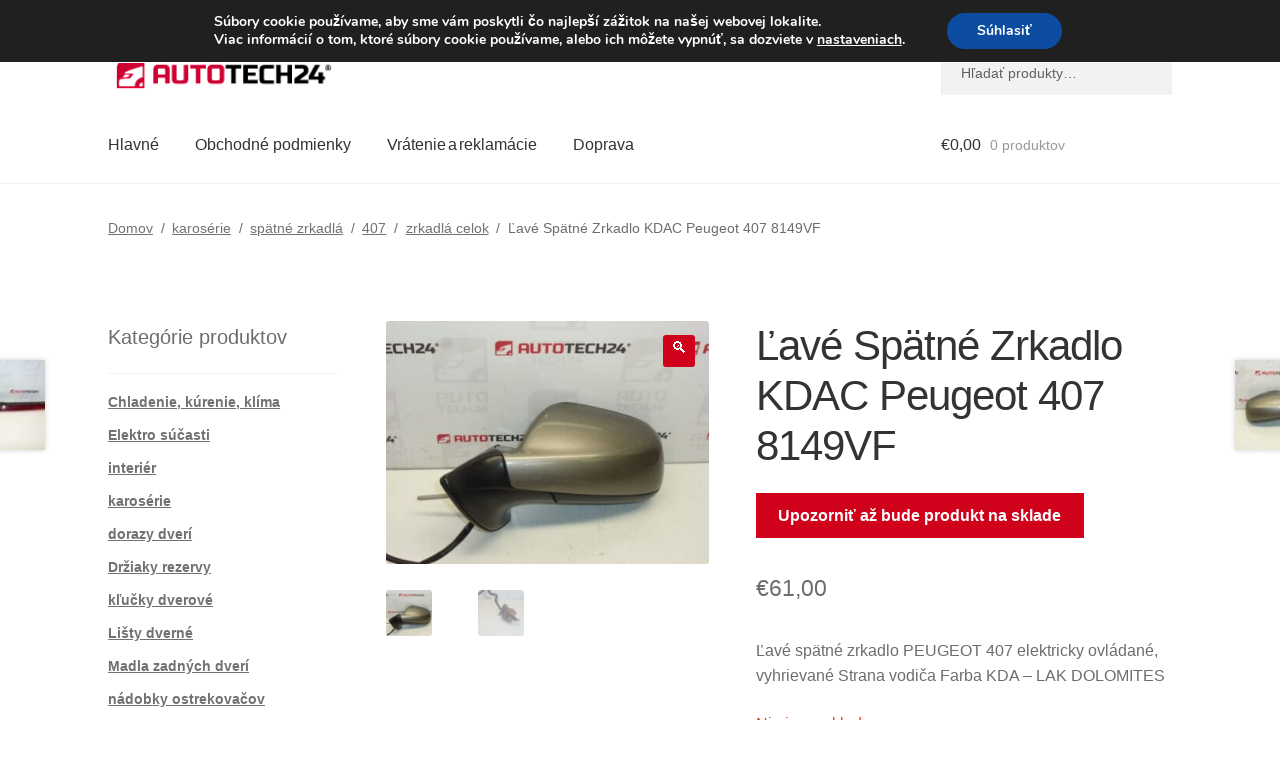

--- FILE ---
content_type: text/html; charset=UTF-8
request_url: https://www.autotech24.sk/lave-spatne-zrkadlo-kdac-peugeot-407-8149vf/
body_size: 31547
content:
<!doctype html>
<html lang="sk-SK">
<head>
    <meta charset="UTF-8">
    <meta name="viewport" content="width=device-width, initial-scale=1">
    <link rel="profile" href="http://gmpg.org/xfn/11">
    <link rel="pingback" href="https://www.autotech24.sk/xmlrpc.php">

    
    <title>Ľavé Spätné Zrkadlo KDAC Peugeot 407 8149VF | A24 Slovensko</title>
<meta name='robots' content='max-image-preview:large' />
<link rel='dns-prefetch' href='//widget.trustpilot.com' />
<link rel='dns-prefetch' href='//client.crisp.chat' />
<link rel='dns-prefetch' href='//www.googletagmanager.com' />
<link rel="alternate" type="application/rss+xml" title="RSS kanál: A24 Slovensko &raquo;" href="https://www.autotech24.sk/feed/" />
<link rel="alternate" title="oEmbed (JSON)" type="application/json+oembed" href="https://www.autotech24.sk/wp-json/oembed/1.0/embed?url=https%3A%2F%2Fwww.autotech24.sk%2Flave-spatne-zrkadlo-kdac-peugeot-407-8149vf%2F" />
<link rel="alternate" title="oEmbed (XML)" type="text/xml+oembed" href="https://www.autotech24.sk/wp-json/oembed/1.0/embed?url=https%3A%2F%2Fwww.autotech24.sk%2Flave-spatne-zrkadlo-kdac-peugeot-407-8149vf%2F&#038;format=xml" />
		<style>
			.lazyload,
			.lazyloading {
				max-width: 100%;
			}
		</style>
		<style id='wp-img-auto-sizes-contain-inline-css'>
img:is([sizes=auto i],[sizes^="auto," i]){contain-intrinsic-size:3000px 1500px}
/*# sourceURL=wp-img-auto-sizes-contain-inline-css */
</style>
<link rel='stylesheet' id='storefront-top-bar-css' href='https://www.autotech24.sk/wp-content/cache/autoptimize/css/autoptimize_single_f6332e206b2857cfb07d9a4d47ea59ca.css?ver=6.9' media='all' />
<link rel='stylesheet' id='storefront-gutenberg-blocks-css' href='https://www.autotech24.sk/wp-content/cache/autoptimize/css/autoptimize_single_8b2637597ab5218d9ac392df2de3b822.css?ver=4.6.2' media='print' onload="this.media='all'" />
<style id='storefront-gutenberg-blocks-inline-css'>

				.wp-block-button__link:not(.has-text-color) {
					color: #ffffff;
				}

				.wp-block-button__link:not(.has-text-color):hover,
				.wp-block-button__link:not(.has-text-color):focus,
				.wp-block-button__link:not(.has-text-color):active {
					color: #ffffff;
				}

				.wp-block-button__link:not(.has-background) {
					background-color: #d0021b;
				}

				.wp-block-button__link:not(.has-background):hover,
				.wp-block-button__link:not(.has-background):focus,
				.wp-block-button__link:not(.has-background):active {
					border-color: #b70002;
					background-color: #b70002;
				}

				.wc-block-grid__products .wc-block-grid__product .wp-block-button__link {
					background-color: #d0021b;
					border-color: #d0021b;
					color: #ffffff;
				}

				.wp-block-quote footer,
				.wp-block-quote cite,
				.wp-block-quote__citation {
					color: #6d6d6d;
				}

				.wp-block-pullquote cite,
				.wp-block-pullquote footer,
				.wp-block-pullquote__citation {
					color: #6d6d6d;
				}

				.wp-block-image figcaption {
					color: #6d6d6d;
				}

				.wp-block-separator.is-style-dots::before {
					color: #333333;
				}

				.wp-block-file a.wp-block-file__button {
					color: #ffffff;
					background-color: #d0021b;
					border-color: #d0021b;
				}

				.wp-block-file a.wp-block-file__button:hover,
				.wp-block-file a.wp-block-file__button:focus,
				.wp-block-file a.wp-block-file__button:active {
					color: #ffffff;
					background-color: #b70002;
				}

				.wp-block-code,
				.wp-block-preformatted pre {
					color: #6d6d6d;
				}

				.wp-block-table:not( .has-background ):not( .is-style-stripes ) tbody tr:nth-child(2n) td {
					background-color: #fdfdfd;
				}

				.wp-block-cover .wp-block-cover__inner-container h1:not(.has-text-color),
				.wp-block-cover .wp-block-cover__inner-container h2:not(.has-text-color),
				.wp-block-cover .wp-block-cover__inner-container h3:not(.has-text-color),
				.wp-block-cover .wp-block-cover__inner-container h4:not(.has-text-color),
				.wp-block-cover .wp-block-cover__inner-container h5:not(.has-text-color),
				.wp-block-cover .wp-block-cover__inner-container h6:not(.has-text-color) {
					color: #000000;
				}

				div.wc-block-components-price-slider__range-input-progress,
				.rtl .wc-block-components-price-slider__range-input-progress {
					--range-color: #7f54b3;
				}

				/* Target only IE11 */
				@media all and (-ms-high-contrast: none), (-ms-high-contrast: active) {
					.wc-block-components-price-slider__range-input-progress {
						background: #7f54b3;
					}
				}

				.wc-block-components-button:not(.is-link) {
					background-color: #d0021b;
					color: #ffffff;
				}

				.wc-block-components-button:not(.is-link):hover,
				.wc-block-components-button:not(.is-link):focus,
				.wc-block-components-button:not(.is-link):active {
					background-color: #b70002;
					color: #ffffff;
				}

				.wc-block-components-button:not(.is-link):disabled {
					background-color: #d0021b;
					color: #ffffff;
				}

				.wc-block-cart__submit-container {
					background-color: #ffffff;
				}

				.wc-block-cart__submit-container::before {
					color: rgba(220,220,220,0.5);
				}

				.wc-block-components-order-summary-item__quantity {
					background-color: #ffffff;
					border-color: #6d6d6d;
					box-shadow: 0 0 0 2px #ffffff;
					color: #6d6d6d;
				}
			
/*# sourceURL=storefront-gutenberg-blocks-inline-css */
</style>
<link rel='stylesheet' id='contact-form-7-css' href='https://www.autotech24.sk/wp-content/cache/autoptimize/css/autoptimize_single_64ac31699f5326cb3c76122498b76f66.css?ver=6.1.4' media='print' onload="this.media='all'" />
<link rel='stylesheet' id='photoswipe-css' href='https://www.autotech24.sk/wp-content/plugins/woocommerce/assets/css/photoswipe/photoswipe.min.css?ver=10.4.3' media='all' />
<link rel='stylesheet' id='photoswipe-default-skin-css' href='https://www.autotech24.sk/wp-content/plugins/woocommerce/assets/css/photoswipe/default-skin/default-skin.min.css?ver=10.4.3' media='all' />
<style id='woocommerce-inline-inline-css'>
.woocommerce form .form-row .required { visibility: visible; }
/*# sourceURL=woocommerce-inline-inline-css */
</style>
<link rel='stylesheet' id='storefront-style-css' href='https://www.autotech24.sk/wp-content/cache/autoptimize/css/autoptimize_single_3f8f1d54858e56889e530ec9c52e919e.css?ver=4.6.2' media='all' />
<style id='storefront-style-inline-css'>

			.main-navigation ul li a,
			.site-title a,
			ul.menu li a,
			.site-branding h1 a,
			button.menu-toggle,
			button.menu-toggle:hover,
			.handheld-navigation .dropdown-toggle {
				color: #333333;
			}

			button.menu-toggle,
			button.menu-toggle:hover {
				border-color: #333333;
			}

			.main-navigation ul li a:hover,
			.main-navigation ul li:hover > a,
			.site-title a:hover,
			.site-header ul.menu li.current-menu-item > a {
				color: #747474;
			}

			table:not( .has-background ) th {
				background-color: #f8f8f8;
			}

			table:not( .has-background ) tbody td {
				background-color: #fdfdfd;
			}

			table:not( .has-background ) tbody tr:nth-child(2n) td,
			fieldset,
			fieldset legend {
				background-color: #fbfbfb;
			}

			.site-header,
			.secondary-navigation ul ul,
			.main-navigation ul.menu > li.menu-item-has-children:after,
			.secondary-navigation ul.menu ul,
			.storefront-handheld-footer-bar,
			.storefront-handheld-footer-bar ul li > a,
			.storefront-handheld-footer-bar ul li.search .site-search,
			button.menu-toggle,
			button.menu-toggle:hover {
				background-color: #ffffff;
			}

			p.site-description,
			.site-header,
			.storefront-handheld-footer-bar {
				color: #404040;
			}

			button.menu-toggle:after,
			button.menu-toggle:before,
			button.menu-toggle span:before {
				background-color: #333333;
			}

			h1, h2, h3, h4, h5, h6, .wc-block-grid__product-title {
				color: #333333;
			}

			.widget h1 {
				border-bottom-color: #333333;
			}

			body,
			.secondary-navigation a {
				color: #6d6d6d;
			}

			.widget-area .widget a,
			.hentry .entry-header .posted-on a,
			.hentry .entry-header .post-author a,
			.hentry .entry-header .post-comments a,
			.hentry .entry-header .byline a {
				color: #727272;
			}

			a {
				color: #7f54b3;
			}

			a:focus,
			button:focus,
			.button.alt:focus,
			input:focus,
			textarea:focus,
			input[type="button"]:focus,
			input[type="reset"]:focus,
			input[type="submit"]:focus,
			input[type="email"]:focus,
			input[type="tel"]:focus,
			input[type="url"]:focus,
			input[type="password"]:focus,
			input[type="search"]:focus {
				outline-color: #7f54b3;
			}

			button, input[type="button"], input[type="reset"], input[type="submit"], .button, .widget a.button {
				background-color: #d0021b;
				border-color: #d0021b;
				color: #ffffff;
			}

			button:hover, input[type="button"]:hover, input[type="reset"]:hover, input[type="submit"]:hover, .button:hover, .widget a.button:hover {
				background-color: #b70002;
				border-color: #b70002;
				color: #ffffff;
			}

			button.alt, input[type="button"].alt, input[type="reset"].alt, input[type="submit"].alt, .button.alt, .widget-area .widget a.button.alt {
				background-color: #d0021b;
				border-color: #d0021b;
				color: #ffffff;
			}

			button.alt:hover, input[type="button"].alt:hover, input[type="reset"].alt:hover, input[type="submit"].alt:hover, .button.alt:hover, .widget-area .widget a.button.alt:hover {
				background-color: #b70002;
				border-color: #b70002;
				color: #ffffff;
			}

			.pagination .page-numbers li .page-numbers.current {
				background-color: #e6e6e6;
				color: #636363;
			}

			#comments .comment-list .comment-content .comment-text {
				background-color: #f8f8f8;
			}

			.site-footer {
				background-color: #f0f0f0;
				color: #6d6d6d;
			}

			.site-footer a:not(.button):not(.components-button) {
				color: #333333;
			}

			.site-footer .storefront-handheld-footer-bar a:not(.button):not(.components-button) {
				color: #333333;
			}

			.site-footer h1, .site-footer h2, .site-footer h3, .site-footer h4, .site-footer h5, .site-footer h6, .site-footer .widget .widget-title, .site-footer .widget .widgettitle {
				color: #333333;
			}

			.page-template-template-homepage.has-post-thumbnail .type-page.has-post-thumbnail .entry-title {
				color: #000000;
			}

			.page-template-template-homepage.has-post-thumbnail .type-page.has-post-thumbnail .entry-content {
				color: #000000;
			}

			@media screen and ( min-width: 768px ) {
				.secondary-navigation ul.menu a:hover {
					color: #595959;
				}

				.secondary-navigation ul.menu a {
					color: #404040;
				}

				.main-navigation ul.menu ul.sub-menu,
				.main-navigation ul.nav-menu ul.children {
					background-color: #f0f0f0;
				}

				.site-header {
					border-bottom-color: #f0f0f0;
				}
			}
/*# sourceURL=storefront-style-inline-css */
</style>
<link rel='stylesheet' id='algolia-autocomplete-css' href='https://www.autotech24.sk/wp-content/cache/autoptimize/css/autoptimize_single_ab7b90fcc49dbe4c4a14e81f93361078.css?ver=2.11.1' media='print' onload="this.media='all'" />
<link rel='stylesheet' id='storefront-woocommerce-style-css' href='https://www.autotech24.sk/wp-content/cache/autoptimize/css/autoptimize_single_478c843a38b66c5abd3baf9a39caa5b0.css?ver=4.6.2' media='all' />
<style id='storefront-woocommerce-style-inline-css'>
@font-face {
				font-family: star;
				src: url(https://www.autotech24.sk/wp-content/plugins/woocommerce/assets/fonts/star.eot);
				src:
					url(https://www.autotech24.sk/wp-content/plugins/woocommerce/assets/fonts/star.eot?#iefix) format("embedded-opentype"),
					url(https://www.autotech24.sk/wp-content/plugins/woocommerce/assets/fonts/star.woff) format("woff"),
					url(https://www.autotech24.sk/wp-content/plugins/woocommerce/assets/fonts/star.ttf) format("truetype"),
					url(https://www.autotech24.sk/wp-content/plugins/woocommerce/assets/fonts/star.svg#star) format("svg");
				font-weight: 400;
				font-style: normal;
			}
			@font-face {
				font-family: WooCommerce;
				src: url(https://www.autotech24.sk/wp-content/plugins/woocommerce/assets/fonts/WooCommerce.eot);
				src:
					url(https://www.autotech24.sk/wp-content/plugins/woocommerce/assets/fonts/WooCommerce.eot?#iefix) format("embedded-opentype"),
					url(https://www.autotech24.sk/wp-content/plugins/woocommerce/assets/fonts/WooCommerce.woff) format("woff"),
					url(https://www.autotech24.sk/wp-content/plugins/woocommerce/assets/fonts/WooCommerce.ttf) format("truetype"),
					url(https://www.autotech24.sk/wp-content/plugins/woocommerce/assets/fonts/WooCommerce.svg#WooCommerce) format("svg");
				font-weight: 400;
				font-style: normal;
			}

			a.cart-contents,
			.site-header-cart .widget_shopping_cart a {
				color: #333333;
			}

			a.cart-contents:hover,
			.site-header-cart .widget_shopping_cart a:hover,
			.site-header-cart:hover > li > a {
				color: #747474;
			}

			table.cart td.product-remove,
			table.cart td.actions {
				border-top-color: #ffffff;
			}

			.storefront-handheld-footer-bar ul li.cart .count {
				background-color: #333333;
				color: #ffffff;
				border-color: #ffffff;
			}

			.woocommerce-tabs ul.tabs li.active a,
			ul.products li.product .price,
			.onsale,
			.wc-block-grid__product-onsale,
			.widget_search form:before,
			.widget_product_search form:before {
				color: #6d6d6d;
			}

			.woocommerce-breadcrumb a,
			a.woocommerce-review-link,
			.product_meta a {
				color: #727272;
			}

			.wc-block-grid__product-onsale,
			.onsale {
				border-color: #6d6d6d;
			}

			.star-rating span:before,
			.quantity .plus, .quantity .minus,
			p.stars a:hover:after,
			p.stars a:after,
			.star-rating span:before,
			#payment .payment_methods li input[type=radio]:first-child:checked+label:before {
				color: #7f54b3;
			}

			.widget_price_filter .ui-slider .ui-slider-range,
			.widget_price_filter .ui-slider .ui-slider-handle {
				background-color: #7f54b3;
			}

			.order_details {
				background-color: #f8f8f8;
			}

			.order_details > li {
				border-bottom: 1px dotted #e3e3e3;
			}

			.order_details:before,
			.order_details:after {
				background: -webkit-linear-gradient(transparent 0,transparent 0),-webkit-linear-gradient(135deg,#f8f8f8 33.33%,transparent 33.33%),-webkit-linear-gradient(45deg,#f8f8f8 33.33%,transparent 33.33%)
			}

			#order_review {
				background-color: #ffffff;
			}

			#payment .payment_methods > li .payment_box,
			#payment .place-order {
				background-color: #fafafa;
			}

			#payment .payment_methods > li:not(.woocommerce-notice) {
				background-color: #f5f5f5;
			}

			#payment .payment_methods > li:not(.woocommerce-notice):hover {
				background-color: #f0f0f0;
			}

			.woocommerce-pagination .page-numbers li .page-numbers.current {
				background-color: #e6e6e6;
				color: #636363;
			}

			.wc-block-grid__product-onsale,
			.onsale,
			.woocommerce-pagination .page-numbers li .page-numbers:not(.current) {
				color: #6d6d6d;
			}

			p.stars a:before,
			p.stars a:hover~a:before,
			p.stars.selected a.active~a:before {
				color: #6d6d6d;
			}

			p.stars.selected a.active:before,
			p.stars:hover a:before,
			p.stars.selected a:not(.active):before,
			p.stars.selected a.active:before {
				color: #7f54b3;
			}

			.single-product div.product .woocommerce-product-gallery .woocommerce-product-gallery__trigger {
				background-color: #d0021b;
				color: #ffffff;
			}

			.single-product div.product .woocommerce-product-gallery .woocommerce-product-gallery__trigger:hover {
				background-color: #b70002;
				border-color: #b70002;
				color: #ffffff;
			}

			.button.added_to_cart:focus,
			.button.wc-forward:focus {
				outline-color: #7f54b3;
			}

			.added_to_cart,
			.site-header-cart .widget_shopping_cart a.button,
			.wc-block-grid__products .wc-block-grid__product .wp-block-button__link {
				background-color: #d0021b;
				border-color: #d0021b;
				color: #ffffff;
			}

			.added_to_cart:hover,
			.site-header-cart .widget_shopping_cart a.button:hover,
			.wc-block-grid__products .wc-block-grid__product .wp-block-button__link:hover {
				background-color: #b70002;
				border-color: #b70002;
				color: #ffffff;
			}

			.added_to_cart.alt, .added_to_cart, .widget a.button.checkout {
				background-color: #d0021b;
				border-color: #d0021b;
				color: #ffffff;
			}

			.added_to_cart.alt:hover, .added_to_cart:hover, .widget a.button.checkout:hover {
				background-color: #b70002;
				border-color: #b70002;
				color: #ffffff;
			}

			.button.loading {
				color: #d0021b;
			}

			.button.loading:hover {
				background-color: #d0021b;
			}

			.button.loading:after {
				color: #ffffff;
			}

			@media screen and ( min-width: 768px ) {
				.site-header-cart .widget_shopping_cart,
				.site-header .product_list_widget li .quantity {
					color: #404040;
				}

				.site-header-cart .widget_shopping_cart .buttons,
				.site-header-cart .widget_shopping_cart .total {
					background-color: #f5f5f5;
				}

				.site-header-cart .widget_shopping_cart {
					background-color: #f0f0f0;
				}
			}
				.storefront-product-pagination a {
					color: #6d6d6d;
					background-color: #ffffff;
				}
				.storefront-sticky-add-to-cart {
					color: #6d6d6d;
					background-color: #ffffff;
				}

				.storefront-sticky-add-to-cart a:not(.button) {
					color: #333333;
				}
/*# sourceURL=storefront-woocommerce-style-inline-css */
</style>
<link rel='stylesheet' id='storefront-child-style-css' href='https://www.autotech24.sk/wp-content/cache/autoptimize/css/autoptimize_single_de3b2483ba9a4ae58e063c50d50a733a.css?ver=2.5.6' media='print' onload="this.media='all'" />
<link rel='stylesheet' id='moove_gdpr_frontend-css' href='https://www.autotech24.sk/wp-content/cache/autoptimize/css/autoptimize_single_fa720c8532a35a9ee87600b97339b760.css?ver=5.0.9' media='all' />
<style id='moove_gdpr_frontend-inline-css'>
#moove_gdpr_cookie_modal,#moove_gdpr_cookie_info_bar,.gdpr_cookie_settings_shortcode_content{font-family:&#039;Nunito&#039;,sans-serif}#moove_gdpr_save_popup_settings_button{background-color:#373737;color:#fff}#moove_gdpr_save_popup_settings_button:hover{background-color:#000}#moove_gdpr_cookie_info_bar .moove-gdpr-info-bar-container .moove-gdpr-info-bar-content a.mgbutton,#moove_gdpr_cookie_info_bar .moove-gdpr-info-bar-container .moove-gdpr-info-bar-content button.mgbutton{background-color:#0C4DA2}#moove_gdpr_cookie_modal .moove-gdpr-modal-content .moove-gdpr-modal-footer-content .moove-gdpr-button-holder a.mgbutton,#moove_gdpr_cookie_modal .moove-gdpr-modal-content .moove-gdpr-modal-footer-content .moove-gdpr-button-holder button.mgbutton,.gdpr_cookie_settings_shortcode_content .gdpr-shr-button.button-green{background-color:#0C4DA2;border-color:#0C4DA2}#moove_gdpr_cookie_modal .moove-gdpr-modal-content .moove-gdpr-modal-footer-content .moove-gdpr-button-holder a.mgbutton:hover,#moove_gdpr_cookie_modal .moove-gdpr-modal-content .moove-gdpr-modal-footer-content .moove-gdpr-button-holder button.mgbutton:hover,.gdpr_cookie_settings_shortcode_content .gdpr-shr-button.button-green:hover{background-color:#fff;color:#0C4DA2}#moove_gdpr_cookie_modal .moove-gdpr-modal-content .moove-gdpr-modal-close i,#moove_gdpr_cookie_modal .moove-gdpr-modal-content .moove-gdpr-modal-close span.gdpr-icon{background-color:#0C4DA2;border:1px solid #0C4DA2}#moove_gdpr_cookie_info_bar span.moove-gdpr-infobar-allow-all.focus-g,#moove_gdpr_cookie_info_bar span.moove-gdpr-infobar-allow-all:focus,#moove_gdpr_cookie_info_bar button.moove-gdpr-infobar-allow-all.focus-g,#moove_gdpr_cookie_info_bar button.moove-gdpr-infobar-allow-all:focus,#moove_gdpr_cookie_info_bar span.moove-gdpr-infobar-reject-btn.focus-g,#moove_gdpr_cookie_info_bar span.moove-gdpr-infobar-reject-btn:focus,#moove_gdpr_cookie_info_bar button.moove-gdpr-infobar-reject-btn.focus-g,#moove_gdpr_cookie_info_bar button.moove-gdpr-infobar-reject-btn:focus,#moove_gdpr_cookie_info_bar span.change-settings-button.focus-g,#moove_gdpr_cookie_info_bar span.change-settings-button:focus,#moove_gdpr_cookie_info_bar button.change-settings-button.focus-g,#moove_gdpr_cookie_info_bar button.change-settings-button:focus{-webkit-box-shadow:0 0 1px 3px #0C4DA2;-moz-box-shadow:0 0 1px 3px #0C4DA2;box-shadow:0 0 1px 3px #0C4DA2}#moove_gdpr_cookie_modal .moove-gdpr-modal-content .moove-gdpr-modal-close i:hover,#moove_gdpr_cookie_modal .moove-gdpr-modal-content .moove-gdpr-modal-close span.gdpr-icon:hover,#moove_gdpr_cookie_info_bar span[data-href]>u.change-settings-button{color:#0C4DA2}#moove_gdpr_cookie_modal .moove-gdpr-modal-content .moove-gdpr-modal-left-content #moove-gdpr-menu li.menu-item-selected a span.gdpr-icon,#moove_gdpr_cookie_modal .moove-gdpr-modal-content .moove-gdpr-modal-left-content #moove-gdpr-menu li.menu-item-selected button span.gdpr-icon{color:inherit}#moove_gdpr_cookie_modal .moove-gdpr-modal-content .moove-gdpr-modal-left-content #moove-gdpr-menu li a span.gdpr-icon,#moove_gdpr_cookie_modal .moove-gdpr-modal-content .moove-gdpr-modal-left-content #moove-gdpr-menu li button span.gdpr-icon{color:inherit}#moove_gdpr_cookie_modal .gdpr-acc-link{line-height:0;font-size:0;color:transparent;position:absolute}#moove_gdpr_cookie_modal .moove-gdpr-modal-content .moove-gdpr-modal-close:hover i,#moove_gdpr_cookie_modal .moove-gdpr-modal-content .moove-gdpr-modal-left-content #moove-gdpr-menu li a,#moove_gdpr_cookie_modal .moove-gdpr-modal-content .moove-gdpr-modal-left-content #moove-gdpr-menu li button,#moove_gdpr_cookie_modal .moove-gdpr-modal-content .moove-gdpr-modal-left-content #moove-gdpr-menu li button i,#moove_gdpr_cookie_modal .moove-gdpr-modal-content .moove-gdpr-modal-left-content #moove-gdpr-menu li a i,#moove_gdpr_cookie_modal .moove-gdpr-modal-content .moove-gdpr-tab-main .moove-gdpr-tab-main-content a:hover,#moove_gdpr_cookie_info_bar.moove-gdpr-dark-scheme .moove-gdpr-info-bar-container .moove-gdpr-info-bar-content a.mgbutton:hover,#moove_gdpr_cookie_info_bar.moove-gdpr-dark-scheme .moove-gdpr-info-bar-container .moove-gdpr-info-bar-content button.mgbutton:hover,#moove_gdpr_cookie_info_bar.moove-gdpr-dark-scheme .moove-gdpr-info-bar-container .moove-gdpr-info-bar-content a:hover,#moove_gdpr_cookie_info_bar.moove-gdpr-dark-scheme .moove-gdpr-info-bar-container .moove-gdpr-info-bar-content button:hover,#moove_gdpr_cookie_info_bar.moove-gdpr-dark-scheme .moove-gdpr-info-bar-container .moove-gdpr-info-bar-content span.change-settings-button:hover,#moove_gdpr_cookie_info_bar.moove-gdpr-dark-scheme .moove-gdpr-info-bar-container .moove-gdpr-info-bar-content button.change-settings-button:hover,#moove_gdpr_cookie_info_bar.moove-gdpr-dark-scheme .moove-gdpr-info-bar-container .moove-gdpr-info-bar-content u.change-settings-button:hover,#moove_gdpr_cookie_info_bar span[data-href]>u.change-settings-button,#moove_gdpr_cookie_info_bar.moove-gdpr-dark-scheme .moove-gdpr-info-bar-container .moove-gdpr-info-bar-content a.mgbutton.focus-g,#moove_gdpr_cookie_info_bar.moove-gdpr-dark-scheme .moove-gdpr-info-bar-container .moove-gdpr-info-bar-content button.mgbutton.focus-g,#moove_gdpr_cookie_info_bar.moove-gdpr-dark-scheme .moove-gdpr-info-bar-container .moove-gdpr-info-bar-content a.focus-g,#moove_gdpr_cookie_info_bar.moove-gdpr-dark-scheme .moove-gdpr-info-bar-container .moove-gdpr-info-bar-content button.focus-g,#moove_gdpr_cookie_info_bar.moove-gdpr-dark-scheme .moove-gdpr-info-bar-container .moove-gdpr-info-bar-content a.mgbutton:focus,#moove_gdpr_cookie_info_bar.moove-gdpr-dark-scheme .moove-gdpr-info-bar-container .moove-gdpr-info-bar-content button.mgbutton:focus,#moove_gdpr_cookie_info_bar.moove-gdpr-dark-scheme .moove-gdpr-info-bar-container .moove-gdpr-info-bar-content a:focus,#moove_gdpr_cookie_info_bar.moove-gdpr-dark-scheme .moove-gdpr-info-bar-container .moove-gdpr-info-bar-content button:focus,#moove_gdpr_cookie_info_bar.moove-gdpr-dark-scheme .moove-gdpr-info-bar-container .moove-gdpr-info-bar-content span.change-settings-button.focus-g,span.change-settings-button:focus,button.change-settings-button.focus-g,button.change-settings-button:focus,#moove_gdpr_cookie_info_bar.moove-gdpr-dark-scheme .moove-gdpr-info-bar-container .moove-gdpr-info-bar-content u.change-settings-button.focus-g,#moove_gdpr_cookie_info_bar.moove-gdpr-dark-scheme .moove-gdpr-info-bar-container .moove-gdpr-info-bar-content u.change-settings-button:focus{color:#0C4DA2}#moove_gdpr_cookie_modal .moove-gdpr-branding.focus-g span,#moove_gdpr_cookie_modal .moove-gdpr-modal-content .moove-gdpr-tab-main a.focus-g,#moove_gdpr_cookie_modal .moove-gdpr-modal-content .moove-gdpr-tab-main .gdpr-cd-details-toggle.focus-g{color:#0C4DA2}#moove_gdpr_cookie_modal.gdpr_lightbox-hide{display:none}
/*# sourceURL=moove_gdpr_frontend-inline-css */
</style>
<script src="https://www.autotech24.sk/wp-includes/js/dist/hooks.min.js?ver=dd5603f07f9220ed27f1" id="wp-hooks-js"></script>
<script src="//widget.trustpilot.com/bootstrap/v5/tp.widget.bootstrap.min.js?ver=1.0&#039; async=&#039;async" id="widget-bootstrap-js"></script>
<script id="trustbox-js-extra">
var trustbox_settings = {"page":"product","sku":["5117-AH12_K22","TRUSTPILOT_SKU_VALUE_180687"],"name":"\u013dav\u00e9 Sp\u00e4tn\u00e9 Zrkadlo KDAC Peugeot 407 8149VF"};
var trustpilot_trustbox_settings = {"trustboxes":[{"enabled":"enabled","snippet":"[base64]","customizations":"[base64]","defaults":"[base64]","page":"landing","position":"before","corner":"top: #{Y}px; left: #{X}px;","paddingx":"0","paddingy":"0","zindex":"1000","clear":"both","xpaths":"WyJpZChcIm1hc3RoZWFkXCIpL0RJVlsxXSIsIi8vRElWW0BjbGFzcz1cImNvbC1mdWxsXCJdIiwiL0hUTUxbMV0vQk9EWVsxXS9ESVZbMl0vSEVBREVSWzFdL0RJVlsxXSJd","sku":"TRUSTPILOT_SKU_VALUE_31484,5574-AG19_K16","name":"ECU BOSCH ME7.4.4 0261206943 96547480580","widgetName":"Micro Review Count","repeatable":false,"uuid":"832e8ae1-6459-996f-21cb-486a219db2d1","error":null}]};
//# sourceURL=trustbox-js-extra
</script>
<script src="https://www.autotech24.sk/wp-content/plugins/trustpilot-reviews/review/assets/js/trustBoxScript.min.js?ver=1.0&#039; async=&#039;async" id="trustbox-js"></script>
<script src="https://www.autotech24.sk/wp-includes/js/jquery/jquery.min.js?ver=3.7.1" id="jquery-core-js"></script>
<script src="https://www.autotech24.sk/wp-content/plugins/woocommerce/assets/js/jquery-blockui/jquery.blockUI.min.js?ver=2.7.0-wc.10.4.3" id="wc-jquery-blockui-js" defer data-wp-strategy="defer"></script>
<script id="wc-add-to-cart-js-extra">
var wc_add_to_cart_params = {"ajax_url":"/wp-admin/admin-ajax.php","wc_ajax_url":"/?wc-ajax=%%endpoint%%","i18n_view_cart":"Zobrazi\u0165 ko\u0161\u00edk","cart_url":"https://www.autotech24.sk/cart/","is_cart":"","cart_redirect_after_add":"no"};
//# sourceURL=wc-add-to-cart-js-extra
</script>
<script src="https://www.autotech24.sk/wp-content/plugins/woocommerce/assets/js/frontend/add-to-cart.min.js?ver=10.4.3" id="wc-add-to-cart-js" defer data-wp-strategy="defer"></script>
<script src="https://www.autotech24.sk/wp-content/plugins/woocommerce/assets/js/zoom/jquery.zoom.min.js?ver=1.7.21-wc.10.4.3" id="wc-zoom-js" defer data-wp-strategy="defer"></script>
<script src="https://www.autotech24.sk/wp-content/plugins/woocommerce/assets/js/flexslider/jquery.flexslider.min.js?ver=2.7.2-wc.10.4.3" id="wc-flexslider-js" defer data-wp-strategy="defer"></script>
<script src="https://www.autotech24.sk/wp-content/plugins/woocommerce/assets/js/photoswipe/photoswipe.min.js?ver=4.1.1-wc.10.4.3" id="wc-photoswipe-js" defer data-wp-strategy="defer"></script>
<script src="https://www.autotech24.sk/wp-content/plugins/woocommerce/assets/js/photoswipe/photoswipe-ui-default.min.js?ver=4.1.1-wc.10.4.3" id="wc-photoswipe-ui-default-js" defer data-wp-strategy="defer"></script>
<script id="wc-single-product-js-extra">
var wc_single_product_params = {"i18n_required_rating_text":"Pros\u00edm ohodno\u0165te","i18n_rating_options":["1 z 5 hviezdi\u010diek","2 z 5 hviezdi\u010diek","3 z 5 hviezdi\u010diek","4 z 5 hviezdi\u010diek","5 z 5 hviezdi\u010diek"],"i18n_product_gallery_trigger_text":"Zobrazi\u0165 gal\u00e9riu obr\u00e1zkov na celej obrazovke","review_rating_required":"yes","flexslider":{"rtl":false,"animation":"slide","smoothHeight":true,"directionNav":false,"controlNav":"thumbnails","slideshow":false,"animationSpeed":500,"animationLoop":false,"allowOneSlide":false},"zoom_enabled":"1","zoom_options":[],"photoswipe_enabled":"1","photoswipe_options":{"shareEl":false,"closeOnScroll":false,"history":false,"hideAnimationDuration":0,"showAnimationDuration":0},"flexslider_enabled":"1"};
//# sourceURL=wc-single-product-js-extra
</script>
<script src="https://www.autotech24.sk/wp-content/plugins/woocommerce/assets/js/frontend/single-product.min.js?ver=10.4.3" id="wc-single-product-js" defer data-wp-strategy="defer"></script>
<script src="https://www.autotech24.sk/wp-content/plugins/woocommerce/assets/js/js-cookie/js.cookie.min.js?ver=2.1.4-wc.10.4.3" id="wc-js-cookie-js" defer data-wp-strategy="defer"></script>
<script id="woocommerce-js-extra">
var woocommerce_params = {"ajax_url":"/wp-admin/admin-ajax.php","wc_ajax_url":"/?wc-ajax=%%endpoint%%","i18n_password_show":"Zobrazi\u0165 heslo","i18n_password_hide":"Skry\u0165 heslo"};
//# sourceURL=woocommerce-js-extra
</script>
<script src="https://www.autotech24.sk/wp-content/plugins/woocommerce/assets/js/frontend/woocommerce.min.js?ver=10.4.3" id="woocommerce-js" defer data-wp-strategy="defer"></script>
<script id="wc-cart-fragments-js-extra">
var wc_cart_fragments_params = {"ajax_url":"/wp-admin/admin-ajax.php","wc_ajax_url":"/?wc-ajax=%%endpoint%%","cart_hash_key":"wc_cart_hash_ae5fafd529001f9e169afa455130a428","fragment_name":"wc_fragments_ae5fafd529001f9e169afa455130a428","request_timeout":"5000"};
//# sourceURL=wc-cart-fragments-js-extra
</script>
<script src="https://www.autotech24.sk/wp-content/plugins/woocommerce/assets/js/frontend/cart-fragments.min.js?ver=10.4.3" id="wc-cart-fragments-js" defer data-wp-strategy="defer"></script>
<script id="wpm-js-extra">
var wpm = {"ajax_url":"https://www.autotech24.sk/wp-admin/admin-ajax.php","root":"https://www.autotech24.sk/wp-json/","nonce_wp_rest":"ca10ca074d","nonce_ajax":"3a78a54312"};
//# sourceURL=wpm-js-extra
</script>
<script src="https://www.autotech24.sk/wp-content/plugins/woocommerce-google-adwords-conversion-tracking-tag/js/public/free/wpm-public.p1.min.js?ver=1.54.1" id="wpm-js"></script>
<link rel="https://api.w.org/" href="https://www.autotech24.sk/wp-json/" /><link rel="alternate" title="JSON" type="application/json" href="https://www.autotech24.sk/wp-json/wp/v2/product/180687" /><link rel="EditURI" type="application/rsd+xml" title="RSD" href="https://www.autotech24.sk/xmlrpc.php?rsd" />
<meta name="generator" content="WordPress 6.9" />
<link rel='shortlink' href='https://www.autotech24.sk/?p=180687' />
<meta name="generator" content="Site Kit by Google 1.170.0" />		<script>
			document.documentElement.className = document.documentElement.className.replace('no-js', 'js');
		</script>
				<style>
			.no-js img.lazyload {
				display: none;
			}

			figure.wp-block-image img.lazyloading {
				min-width: 150px;
			}

			.lazyload,
			.lazyloading {
				--smush-placeholder-width: 100px;
				--smush-placeholder-aspect-ratio: 1/1;
				width: var(--smush-image-width, var(--smush-placeholder-width)) !important;
				aspect-ratio: var(--smush-image-aspect-ratio, var(--smush-placeholder-aspect-ratio)) !important;
			}

						.lazyload {
				opacity: 0;
			}

			.lazyloading {
				border: 0 !important;
				opacity: 1;
				background: #F3F3F3 url('https://www.autotech24.sk/wp-content/plugins/wp-smush-pro/app/assets/images/smush-placeholder.png') no-repeat center !important;
				background-size: 16px auto !important;
				min-width: 16px;
			}

					</style>
		    <link rel="apple-touch-icon" sizes="57x57" href="/apple-icon-57x57.png">
    <link rel="apple-touch-icon" sizes="60x60" href="/apple-icon-60x60.png">
    <link rel="apple-touch-icon" sizes="72x72" href="/apple-icon-72x72.png">
    <link rel="apple-touch-icon" sizes="76x76" href="/apple-icon-76x76.png">
    <link rel="apple-touch-icon" sizes="114x114" href="/apple-icon-114x114.png">
    <link rel="apple-touch-icon" sizes="120x120" href="/apple-icon-120x120.png">
    <link rel="apple-touch-icon" sizes="144x144" href="/apple-icon-144x144.png">
    <link rel="apple-touch-icon" sizes="152x152" href="/apple-icon-152x152.png">
    <link rel="apple-touch-icon" sizes="180x180" href="/apple-icon-180x180.png">
    <link rel="icon" type="image/png" sizes="192x192"  href="/android-icon-192x192.png">
    <link rel="icon" type="image/png" sizes="32x32" href="/favicon-32x32.png">
    <link rel="icon" type="image/png" sizes="96x96" href="/favicon-96x96.png">
    <link rel="icon" type="image/png" sizes="16x16" href="/favicon-16x16.png">
    <link rel="manifest" href="/manifest.json">
    <meta name="msapplication-TileColor" content="#ffffff">
    <meta name="msapplication-TileImage" content="/ms-icon-144x144.png">
    <meta name="theme-color" content="#ffffff">
    	<noscript><style>.woocommerce-product-gallery{ opacity: 1 !important; }</style></noscript>
	
<!-- START Pixel Manager for WooCommerce -->

		<script>

			window.wpmDataLayer = window.wpmDataLayer || {};
			window.wpmDataLayer = Object.assign(window.wpmDataLayer, {"cart":{},"cart_item_keys":{},"version":{"number":"1.54.1","pro":false,"eligible_for_updates":false,"distro":"fms","beta":false,"show":true},"pixels":{"google":{"linker":{"settings":null},"user_id":false,"analytics":{"ga4":{"measurement_id":"G-EFFN4XS2C2","parameters":{},"mp_active":false,"debug_mode":false,"page_load_time_tracking":false},"id_type":"post_id"},"tag_id":"G-EFFN4XS2C2","tag_id_suppressed":[],"tag_gateway":{"measurement_path":""},"tcf_support":false,"consent_mode":{"is_active":false,"wait_for_update":500,"ads_data_redaction":false,"url_passthrough":true}}},"shop":{"list_name":"Product | Ľavé Spätné Zrkadlo KDAC Peugeot 407 8149VF","list_id":"product_lave-spatne-zrkadlo-kdac-peugeot-407-8149vf","page_type":"product","product_type":"simple","currency":"EUR","selectors":{"addToCart":[],"beginCheckout":[]},"order_duplication_prevention":true,"view_item_list_trigger":{"test_mode":false,"background_color":"green","opacity":0.5,"repeat":true,"timeout":1000,"threshold":0.8},"variations_output":true,"session_active":false},"page":{"id":180687,"title":"Ľavé Spätné Zrkadlo KDAC Peugeot 407 8149VF","type":"product","categories":[],"parent":{"id":0,"title":"Ľavé Spätné Zrkadlo KDAC Peugeot 407 8149VF","type":"product","categories":[]}},"general":{"user_logged_in":false,"scroll_tracking_thresholds":[],"page_id":180687,"exclude_domains":[],"server_2_server":{"active":false,"user_agent_exclude_patterns":[],"ip_exclude_list":[],"pageview_event_s2s":{"is_active":false,"pixels":[]}},"consent_management":{"explicit_consent":false},"lazy_load_pmw":false,"chunk_base_path":"https://www.autotech24.sk/wp-content/plugins/woocommerce-google-adwords-conversion-tracking-tag/js/public/free/","modules":{"load_deprecated_functions":false}}});

		</script>

		
<!-- END Pixel Manager for WooCommerce -->
			<meta name="pm-dataLayer-meta" content="180687" class="wpmProductId"
				  data-id="180687">
					<script>
			(window.wpmDataLayer = window.wpmDataLayer || {}).products                = window.wpmDataLayer.products || {};
			window.wpmDataLayer.products[180687] = {"id":"180687","sku":"5117-AH12_K22","price":61,"brand":"","quantity":1,"dyn_r_ids":{"post_id":"180687","sku":"5117-AH12_K22","gpf":"woocommerce_gpf_180687","gla":"gla_180687"},"is_variable":false,"type":"simple","name":"Ľavé Spätné Zrkadlo KDAC Peugeot 407 8149VF","category":["407","karosérie","spätné zrkadlá","zrkadlá celok"],"is_variation":false};
					</script>
		<!-- SEO meta tags powered by SmartCrawl https://wpmudev.com/project/smartcrawl-wordpress-seo/ -->
<link rel="canonical" href="https://www.autotech24.sk/lave-spatne-zrkadlo-kdac-peugeot-407-8149vf/" />
<meta name="description" content="Kúpte si ľavé spätné zrkadlo pre Peugeot 407. Elektricky ovládané a vyhrievané, ideálne pre všetkých, ktorí opravujú auto sami. Získajte kvalitu a precíznosť s produktovým číslom 8149VF." />
<script type="application/ld+json">{"@context":"https:\/\/schema.org","@graph":[{"@type":"Organization","@id":"https:\/\/www.autotech24.sk\/#schema-publishing-organization","url":"https:\/\/www.autotech24.sk","name":"A24 Slovensko","logo":{"@type":"ImageObject","@id":"https:\/\/www.autotech24.sk\/#schema-organization-logo","url":"http:\/\/www.autotech24.sk\/wp-content\/uploads\/2022\/10\/AutoTech-WP.gif","height":60,"width":60}},{"@type":"WebSite","@id":"https:\/\/www.autotech24.sk\/#schema-website","url":"https:\/\/www.autotech24.sk","name":"A24 Slovensko","encoding":"UTF-8","potentialAction":{"@type":"SearchAction","target":"https:\/\/www.autotech24.sk\/search\/{search_term_string}\/","query-input":"required name=search_term_string"},"image":{"@type":"ImageObject","@id":"https:\/\/www.autotech24.sk\/#schema-site-logo","url":"https:\/\/www.autotech24.sk\/wp-content\/uploads\/2022\/10\/AutoTech-WP.gif","height":93,"width":470}},{"@type":"BreadcrumbList","@id":"https:\/\/www.autotech24.sk\/lave-spatne-zrkadlo-kdac-peugeot-407-8149vf?page&post_type=product&product=lave-spatne-zrkadlo-kdac-peugeot-407-8149vf&name=lave-spatne-zrkadlo-kdac-peugeot-407-8149vf\/#breadcrumb","itemListElement":[{"@type":"ListItem","position":1,"name":"Home","item":"https:\/\/www.autotech24.sk"},{"@type":"ListItem","position":2,"name":"Autodiely Citro\u00ebn a Peugeot","item":"https:\/\/www.autotech24.sk\/"},{"@type":"ListItem","position":3,"name":"\u013dav\u00e9 Sp\u00e4tn\u00e9 Zrkadlo KDAC Peugeot 407 8149VF"}]},{"@type":"WebPage","@id":"https:\/\/www.autotech24.sk\/lave-spatne-zrkadlo-kdac-peugeot-407-8149vf\/#schema-webpage","isPartOf":{"@id":"https:\/\/www.autotech24.sk\/#schema-website"},"publisher":{"@id":"https:\/\/www.autotech24.sk\/#schema-publishing-organization"},"url":"https:\/\/www.autotech24.sk\/lave-spatne-zrkadlo-kdac-peugeot-407-8149vf\/","hasPart":[{"@type":"SiteNavigationElement","@id":"https:\/\/www.autotech24.sk\/lave-spatne-zrkadlo-kdac-peugeot-407-8149vf\/#schema-nav-element-17752","name":"Hlavn\u00e9","url":"https:\/\/www.autotech24.sk\/"},{"@type":"SiteNavigationElement","@id":"https:\/\/www.autotech24.sk\/lave-spatne-zrkadlo-kdac-peugeot-407-8149vf\/#schema-nav-element-17753","name":"","url":"https:\/\/www.autotech24.sk\/obchodne-podmienky\/"},{"@type":"SiteNavigationElement","@id":"https:\/\/www.autotech24.sk\/lave-spatne-zrkadlo-kdac-peugeot-407-8149vf\/#schema-nav-element-17754","name":"Vr\u00e1tenie\u202fa\u202freklam\u00e1cie","url":"https:\/\/www.autotech24.sk\/reklamacny-poriadok\/"},{"@type":"SiteNavigationElement","@id":"https:\/\/www.autotech24.sk\/lave-spatne-zrkadlo-kdac-peugeot-407-8149vf\/#schema-nav-element-17755","name":"","url":"https:\/\/www.autotech24.sk\/doprava\/"}]},{"@type":"Product","name":"\u013dav\u00e9 Sp\u00e4tn\u00e9 Zrkadlo KDAC Peugeot 407 8149VF","description":"K\u00fapte si \u013eav\u00e9 sp\u00e4tn\u00e9 zrkadlo pre Peugeot 407. Elektricky ovl\u00e1dan\u00e9 a vyhrievan\u00e9, ide\u00e1lne pre v\u0161etk\u00fdch, ktor\u00ed opravuj\u00fa auto sami. Z\u00edskajte kvalitu a prec\u00edznos\u0165 s produktov\u00fdm \u010d\u00edslom 8149VF.","sku":"5117-AH12_K22","image":[{"@type":"ImageObject","@id":"https:\/\/www.autotech24.sk\/lave-spatne-zrkadlo-kdac-peugeot-407-8149vf\/#schema-article-image","url":"https:\/\/www.autotech24.sk\/wp-content\/uploads\/2024\/09\/lave-spaetne-zrkadlo-kdac-peugeot-407-8149vf.jpg","height":"1536","width":"2048"}],"brand":{"@type":"Brand","name":"Citro\u00ebn \/ Peugeot"},"offers":[{"@type":"Offer","availability":"OutOfStock","price":"61","priceCurrency":"EUR","priceValidUntil":"2027-12-31","url":"https:\/\/www.autotech24.sk\/lave-spatne-zrkadlo-kdac-peugeot-407-8149vf\/"}]}]}</script>
<meta property="og:type" content="og:product" />
<meta property="og:url" content="https://www.autotech24.sk/lave-spatne-zrkadlo-kdac-peugeot-407-8149vf/" />
<meta property="og:title" content="Ľavé Spätné Zrkadlo KDAC Peugeot 407 8149VF | A24 Slovensko" />
<meta property="og:description" content="Kúpte si ľavé spätné zrkadlo pre Peugeot 407. Elektricky ovládané a vyhrievané, ideálne pre všetkých, ktorí opravujú auto sami. Získajte kvalitu a precíznosť s produktovým číslom 8149VF." />
<meta property="og:image" content="https://www.autotech24.sk/wp-content/uploads/2024/09/lave-spaetne-zrkadlo-kdac-peugeot-407-8149vf.jpg" />
<meta property="og:image:width" content="2048" />
<meta property="og:image:height" content="1536" />
<meta property="product:price:amount" content="61.00" />
<meta property="product:price:currency" content="EUR" />
<meta property="og:availability" content="out of stock" />
<meta property="product:availability" content="out of stock" />
<meta name="twitter:card" content="summary_large_image" />
<meta name="twitter:site" content="skautotech24" />
<meta name="twitter:title" content="Ľavé Spätné Zrkadlo KDAC Peugeot 407 8149VF | A24 Slovensko" />
<meta name="twitter:description" content="Kúpte si ľavé spätné zrkadlo pre Peugeot 407. Elektricky ovládané a vyhrievané, ideálne pre všetkých, ktorí opravujú auto sami. Získajte kvalitu a precíznosť s produktovým číslom 8149VF." />
<meta name="twitter:image" content="https://www.autotech24.sk/wp-content/uploads/2024/09/lave-spaetne-zrkadlo-kdac-peugeot-407-8149vf.jpg" />
<!-- /SEO -->
		<style type="text/css">
			.woa-top-bar-wrap, .woa-top-bar .block .widget_nav_menu ul li .sub-menu { background: #d0021b; } .woa-top-bar .block .widget_nav_menu ul li .sub-menu li a:hover { background: #b70002 } .woa-top-bar-wrap * { color: #efefef; } .woa-top-bar-wrap a, .woa-top-bar-wrap .widget_nav_menu li.current-menu-item > a { color: #ffffff !important; } .woa-top-bar-wrap a:hover { opacity: 0.9; }
		</style>
				<style>
			.algolia-search-highlight {
				background-color: #fffbcc;
				border-radius: 2px;
				font-style: normal;
			}
		</style>
		<link rel='stylesheet' id='wc-blocks-style-css' href='https://www.autotech24.sk/wp-content/cache/autoptimize/css/autoptimize_single_e2d671c403c7e2bd09b3b298c748d0db.css?ver=wc-10.4.3' media='all' />
<link rel='stylesheet' id='wc-stripe-blocks-checkout-style-css' href='https://www.autotech24.sk/wp-content/cache/autoptimize/css/autoptimize_single_8603fd0f67260e4e152c0dcb8f719109.css?ver=5149cca93b0373758856' media='all' />
<link rel='stylesheet' id='wc-stripe-upe-classic-css' href='https://www.autotech24.sk/wp-content/cache/autoptimize/css/autoptimize_single_29b36b02e1e619cffe2c0e8a3d3b73d5.css?ver=10.3.1' media='all' />
<link rel='stylesheet' id='stripelink_styles-css' href='https://www.autotech24.sk/wp-content/cache/autoptimize/css/autoptimize_single_90e37bc52586fd4510bc2419e6df60dc.css?ver=10.3.1' media='all' />
</head>

<body class="wp-singular product-template-default single single-product postid-180687 wp-custom-logo wp-embed-responsive wp-theme-storefront wp-child-theme-autotech theme-storefront woocommerce woocommerce-page woocommerce-no-js storefront-align-wide left-sidebar woocommerce-active storefront-top-bar-active">



<div id="page" class="hfeed site">
    
			<div class="woa-top-bar-wrap show-on-mobile">

				<div class="col-full">

					<section class="woa-top-bar col-2 fix">

						
							
								<section class="block woa-top-bar-1 text-none">
						        	<aside id="custom_html-2" class="widget_text widget widget_custom_html"><div class="textwidget custom-html-widget"><strong style="font-size: 1.5em;">DOPRAVA od 6 EUR</strong></div></aside>								</section>

					        
						
							
								<section class="block woa-top-bar-2 text-none">
						        	<aside id="custom_html-3" class="widget_text widget widget_custom_html"><div class="textwidget custom-html-widget"><strong style="font-size: 1.5em; white-space: nowrap;">Po – Pi 9:00 – 16:00</strong><strong style="font-size: 1.5em; white-space: nowrap; ">233 221 276</strong></div></aside>								</section>

					        
						
						<div class="clear"></div>

					</section>

				</div>

			</div>

		
    <header id="masthead" class="site-header" role="banner" style="">


        <div class="col-full">		<a class="skip-link screen-reader-text" href="#site-navigation">Preskočiť na navigáciu</a>
		<a class="skip-link screen-reader-text" href="#content">Preskočiť na obsah</a>
				<div class="site-branding">
			<a href="https://www.autotech24.sk/" class="custom-logo-link" rel="home"><img width="470" height="93" src="https://www.autotech24.sk/wp-content/uploads/2022/10/AutoTech-WP.gif" class="custom-logo" alt="Logo" decoding="async" /></a>		</div>
					<div class="site-search">
				<div class="widget woocommerce widget_product_search"><form role="search" method="get" class="woocommerce-product-search" action="https://www.autotech24.sk/">
	<label class="screen-reader-text" for="woocommerce-product-search-field-0">Hľadať:</label>
	<input type="search" id="woocommerce-product-search-field-0" class="search-field" placeholder="Hľadať produkty&hellip;" value="" name="s" />
	<button type="submit" value="Vyhľadávanie" class="">Vyhľadávanie</button>
	<input type="hidden" name="post_type" value="product" />
</form>
</div>			</div>
			</div><div class="storefront-primary-navigation"><div class="col-full">		<nav id="site-navigation" class="main-navigation" role="navigation" aria-label="Hlavná navigácia">
		<button id="site-navigation-menu-toggle" class="menu-toggle" aria-controls="site-navigation" aria-expanded="false"><span>Menu</span></button>
			<div class="primary-navigation"><ul id="menu-primarni" class="menu"><li id="menu-item-17752" class="menu-item menu-item-type-post_type menu-item-object-page menu-item-home current_page_parent menu-item-17752"><a href="https://www.autotech24.sk/">Hlavné</a></li>
<li id="menu-item-17753" class="menu-item menu-item-type-post_type menu-item-object-page menu-item-17753"><a href="https://www.autotech24.sk/obchodne-podmienky/">Obchodné podmienky</a></li>
<li id="menu-item-17754" class="menu-item menu-item-type-post_type menu-item-object-page menu-item-17754"><a href="https://www.autotech24.sk/reklamacny-poriadok/">Vrátenie a reklamácie</a></li>
<li id="menu-item-17755" class="menu-item menu-item-type-post_type menu-item-object-page menu-item-17755"><a href="https://www.autotech24.sk/doprava/">Doprava</a></li>
</ul></div><div class="menu"><ul>
<li ><a href="https://www.autotech24.sk/">Domovská stránka</a></li><li class="page_item page-item-197822"><a href="https://www.autotech24.sk/celosvetova-preprava/">Celosvetová preprava</a></li>
<li class="page_item page-item-17715"><a href="https://www.autotech24.sk/doprava/">Doprava</a></li>
<li class="page_item page-item-17717"><a href="https://www.autotech24.sk/kontakt/">Kontakt</a></li>
<li class="page_item page-item-17722"><a href="https://www.autotech24.sk/cart/">Košík</a></li>
<li class="page_item page-item-17725"><a href="https://www.autotech24.sk/moj-ucet/">Môj účet</a></li>
<li class="page_item page-item-365198"><a href="https://www.autotech24.sk/o-nas/">O nás</a></li>
<li class="page_item page-item-17739"><a href="https://www.autotech24.sk/obchodne-podmienky/">Obchodné podmienky</a></li>
<li class="page_item page-item-17742"><a href="https://www.autotech24.sk/ochrana-osobnich-udaju/">Ochrana osobních údajů</a></li>
<li class="page_item page-item-39512"><a href="https://www.autotech24.sk/platby/">Platby</a></li>
<li class="page_item page-item-17727"><a href="https://www.autotech24.sk/checkout/">Pokladňa</a></li>
<li class="page_item page-item-17819"><a href="https://www.autotech24.sk/reklamace/">Reklamace</a></li>
<li class="page_item page-item-17729"><a href="https://www.autotech24.sk/reklamacny-poriadok/">Reklamačný poriadok</a></li>
</ul></div>
		</nav><!-- #site-navigation -->
				<ul id="site-header-cart" class="site-header-cart menu">
			<li class="">
							<a class="cart-contents" href="https://www.autotech24.sk/cart/" title="Zobraziť košík">
								<span class="woocommerce-Price-amount amount"><span class="woocommerce-Price-currencySymbol">&euro;</span>0,00</span> <span class="count">0 produktov</span>
			</a>
					</li>
			<li>
				<div class="widget woocommerce widget_shopping_cart"><div class="widget_shopping_cart_content"></div></div>			</li>
		</ul>
			</div></div>
    </header><!-- #masthead -->

    <div class="storefront-breadcrumb"><div class="col-full"><nav class="woocommerce-breadcrumb" aria-label="breadcrumbs"><a href="https://www.autotech24.sk">Domov</a><span class="breadcrumb-separator"> / </span><a href="https://www.autotech24.sk/karoserie/">karosérie</a><span class="breadcrumb-separator"> / </span><a href="https://www.autotech24.sk/spatne-zrkadla-karoserie/">spätné zrkadlá</a><span class="breadcrumb-separator"> / </span><a href="https://www.autotech24.sk/407-spatne-zrkadla-karoserie/">407</a><span class="breadcrumb-separator"> / </span><a href="https://www.autotech24.sk/zrkadla-celok-407-spatne-zrkadla-karoserie/">zrkadlá celok</a><span class="breadcrumb-separator"> / </span>Ľavé Spätné Zrkadlo KDAC Peugeot 407 8149VF</nav></div></div>
    <div id="content" class="site-content" tabindex="-1">
        <div class="col-full">

<div class="woocommerce"></div>
			<div id="primary" class="content-area">
			<main id="main" class="site-main" role="main">
		
					
			<div class="woocommerce-notices-wrapper"></div><div id="product-180687" class="product type-product post-180687 status-publish first outofstock product_cat-407-spatne-zrkadla-karoserie product_cat-karoserie product_cat-spatne-zrkadla-karoserie product_cat-zrkadla-celok-407-spatne-zrkadla-karoserie product_tag-8149vf has-post-thumbnail taxable shipping-taxable purchasable product-type-simple">

	<div class="woocommerce-product-gallery woocommerce-product-gallery--with-images woocommerce-product-gallery--columns-4 images" data-columns="4" style="opacity: 0; transition: opacity .25s ease-in-out;">
	<div class="woocommerce-product-gallery__wrapper">
		<div data-thumb="https://www.autotech24.sk/wp-content/uploads/2024/09/lave-spaetne-zrkadlo-kdac-peugeot-407-8149vf-100x100.jpg" data-thumb-alt="Ľavé spätné zrkadlo KDAC Peugeot 407 8149VF" data-thumb-srcset="https://www.autotech24.sk/wp-content/uploads/2024/09/lave-spaetne-zrkadlo-kdac-peugeot-407-8149vf-100x100.jpg 100w, https://www.autotech24.sk/wp-content/uploads/2024/09/lave-spaetne-zrkadlo-kdac-peugeot-407-8149vf-150x150.jpg 150w, https://www.autotech24.sk/wp-content/uploads/2024/09/lave-spaetne-zrkadlo-kdac-peugeot-407-8149vf-324x324.jpg 324w"  data-thumb-sizes="(max-width: 100px) 100vw, 100px" class="woocommerce-product-gallery__image"><a href="https://www.autotech24.sk/wp-content/uploads/2024/09/lave-spaetne-zrkadlo-kdac-peugeot-407-8149vf.jpg"><img loading="lazy" width="416" height="312" src="https://www.autotech24.sk/wp-content/uploads/2024/09/lave-spaetne-zrkadlo-kdac-peugeot-407-8149vf-416x312.jpg" class="wp-post-image" alt="Ľavé spätné zrkadlo KDAC Peugeot 407 8149VF" data-caption="" data-src="https://www.autotech24.sk/wp-content/uploads/2024/09/lave-spaetne-zrkadlo-kdac-peugeot-407-8149vf.jpg" data-large_image="https://www.autotech24.sk/wp-content/uploads/2024/09/lave-spaetne-zrkadlo-kdac-peugeot-407-8149vf.jpg" data-large_image_width="2048" data-large_image_height="1536" decoding="async" fetchpriority="high" srcset="https://www.autotech24.sk/wp-content/uploads/2024/09/lave-spaetne-zrkadlo-kdac-peugeot-407-8149vf-416x312.jpg 416w, https://www.autotech24.sk/wp-content/uploads/2024/09/lave-spaetne-zrkadlo-kdac-peugeot-407-8149vf-300x225.jpg 300w, https://www.autotech24.sk/wp-content/uploads/2024/09/lave-spaetne-zrkadlo-kdac-peugeot-407-8149vf-1024x768.jpg 1024w, https://www.autotech24.sk/wp-content/uploads/2024/09/lave-spaetne-zrkadlo-kdac-peugeot-407-8149vf-768x576.jpg 768w, https://www.autotech24.sk/wp-content/uploads/2024/09/lave-spaetne-zrkadlo-kdac-peugeot-407-8149vf-1536x1152.jpg 1536w, https://www.autotech24.sk/wp-content/uploads/2024/09/lave-spaetne-zrkadlo-kdac-peugeot-407-8149vf.jpg 2048w" sizes="auto, (max-width: 416px) 100vw, 416px" /></a></div><div data-thumb="https://www.autotech24.sk/wp-content/uploads/2024/09/lave-spaetne-zrkadlo-kdac-peugeot-407-8149vf-1-100x100.jpg" data-thumb-alt="Ľavé Spätné Zrkadlo KDAC Peugeot 407 8149VF – Obrázok 2" data-thumb-srcset="https://www.autotech24.sk/wp-content/uploads/2024/09/lave-spaetne-zrkadlo-kdac-peugeot-407-8149vf-1-100x100.jpg 100w, https://www.autotech24.sk/wp-content/uploads/2024/09/lave-spaetne-zrkadlo-kdac-peugeot-407-8149vf-1-150x150.jpg 150w, https://www.autotech24.sk/wp-content/uploads/2024/09/lave-spaetne-zrkadlo-kdac-peugeot-407-8149vf-1-324x324.jpg 324w"  data-thumb-sizes="(max-width: 100px) 100vw, 100px" class="woocommerce-product-gallery__image"><a href="https://www.autotech24.sk/wp-content/uploads/2024/09/lave-spaetne-zrkadlo-kdac-peugeot-407-8149vf-1.jpg"><img loading="lazy" width="416" height="312" src="https://www.autotech24.sk/wp-content/uploads/2024/09/lave-spaetne-zrkadlo-kdac-peugeot-407-8149vf-1-416x312.jpg" class="" alt="Ľavé Spätné Zrkadlo KDAC Peugeot 407 8149VF – Obrázok 2" data-caption="" data-src="https://www.autotech24.sk/wp-content/uploads/2024/09/lave-spaetne-zrkadlo-kdac-peugeot-407-8149vf-1.jpg" data-large_image="https://www.autotech24.sk/wp-content/uploads/2024/09/lave-spaetne-zrkadlo-kdac-peugeot-407-8149vf-1.jpg" data-large_image_width="2048" data-large_image_height="1536" decoding="async" srcset="https://www.autotech24.sk/wp-content/uploads/2024/09/lave-spaetne-zrkadlo-kdac-peugeot-407-8149vf-1-416x312.jpg 416w, https://www.autotech24.sk/wp-content/uploads/2024/09/lave-spaetne-zrkadlo-kdac-peugeot-407-8149vf-1-300x225.jpg 300w, https://www.autotech24.sk/wp-content/uploads/2024/09/lave-spaetne-zrkadlo-kdac-peugeot-407-8149vf-1-1024x768.jpg 1024w, https://www.autotech24.sk/wp-content/uploads/2024/09/lave-spaetne-zrkadlo-kdac-peugeot-407-8149vf-1-768x576.jpg 768w, https://www.autotech24.sk/wp-content/uploads/2024/09/lave-spaetne-zrkadlo-kdac-peugeot-407-8149vf-1-1536x1152.jpg 1536w, https://www.autotech24.sk/wp-content/uploads/2024/09/lave-spaetne-zrkadlo-kdac-peugeot-407-8149vf-1.jpg 2048w" sizes="auto, (max-width: 416px) 100vw, 416px" /></a></div>	</div>
</div>

	<div class="summary entry-summary">
		<h1 class="product_title entry-title">Ľavé Spätné Zrkadlo KDAC Peugeot 407 8149VF</h1><a href="https://customer.autotech24.cz?shop=autotech24.sk&#038;name=%C4%BDav%C3%A9+Sp%C3%A4tn%C3%A9+Zrkadlo+KDAC+Peugeot+407+8149VF&#038;sku=5117-AH12_K22" class="button alt custom-button" target="_blank">Upozorniť až bude produkt na sklade</a><p class="price"><span class="woocommerce-Price-amount amount"><bdi><span class="woocommerce-Price-currencySymbol">&euro;</span>61,00</bdi></span></p>
<div class="woocommerce-product-details__short-description">
	<p>Ľavé spätné zrkadlo PEUGEOT 407 elektricky ovládané, vyhrievané Strana vodiča Farba KDA &#8211; LAK DOLOMITES</p>
</div>
<p class="stock out-of-stock">Nie je na sklade</p>
<div id="ppcp-recaptcha-v2-container" style="margin:20px 0;"></div><div class="product_meta">

	
	
		<span class="sku_wrapper">Katalógové číslo: <span class="sku">5117-AH12_K22</span></span>

	
	<span class="posted_in">Kategórie: <a href="https://www.autotech24.sk/407-spatne-zrkadla-karoserie/" rel="tag">407</a>, <a href="https://www.autotech24.sk/karoserie/" rel="tag">karosérie</a>, <a href="https://www.autotech24.sk/spatne-zrkadla-karoserie/" rel="tag">spätné zrkadlá</a>, <a href="https://www.autotech24.sk/zrkadla-celok-407-spatne-zrkadla-karoserie/" rel="tag">zrkadlá celok</a></span>
	<span class="tagged_as">Značka: <a href="https://www.autotech24.sk/znacka-produktu/8149vf/" rel="tag">8149VF</a></span>
	
</div>
	</div>

	
	<div class="woocommerce-tabs wc-tabs-wrapper">
		<ul class="tabs wc-tabs" role="tablist">
							<li role="presentation" class="description_tab" id="tab-title-description">
					<a href="#tab-description" role="tab" aria-controls="tab-description">
						Popis					</a>
				</li>
							<li role="presentation" class="additional_information_tab" id="tab-title-additional_information">
					<a href="#tab-additional_information" role="tab" aria-controls="tab-additional_information">
						Ďalšie informácie					</a>
				</li>
					</ul>
					<div class="woocommerce-Tabs-panel woocommerce-Tabs-panel--description panel entry-content wc-tab" id="tab-description" role="tabpanel" aria-labelledby="tab-title-description">
				
	<h2>Popis</h2>

<p>Ľavé spätné zrkadlo KDAC pre model Peugeot 407 je ideálnym riešením pre každého, kto hľadá kvalitný autodiel. Toto zrkadlo je elektricky ovládané a vyhrievané, čo zabezpečuje jeho efektívne fungovanie aj v chladnejších podmienkach. Je navrhnuté pre stranu vodiča a jeho farebné prevedenie je KDA – LAK DOLOMITES, čo zaručuje estetický vzhľad a zladenie s vaším vozidlom.</p>
<p>Montáž tohto zrkadla je jednoduchá a zvládne ju každý, kto má základné nástroje a skúsenosti s opravou automobilov. Odporúča sa vymeniť zrkadlo v prípade poškodenia, čo môže byť spôsobené napríklad nehodami alebo mechanickým poškodením. Na zlepšenie bezpečnosti a viditeľnosti pri jazde je dôležité udržiavať spätné zrkadlo v funkčnom stave.</p>
<p>Technické informácie:</p>
<ul>
<li>Výrobca: KDAC</li>
<li>Model: Peugeot 407</li>
<li>Kódy produktov: 8149VF</li>
<li>Ďalšie čísla: 8149VF</li>
</ul>
			</div>
					<div class="woocommerce-Tabs-panel woocommerce-Tabs-panel--additional_information panel entry-content wc-tab" id="tab-additional_information" role="tabpanel" aria-labelledby="tab-title-additional_information">
				
	<h2>Ďalšie informácie</h2>

<table class="woocommerce-product-attributes shop_attributes" aria-label="Detaily produktu">
			<tr class="woocommerce-product-attributes-item woocommerce-product-attributes-item--weight">
			<th class="woocommerce-product-attributes-item__label" scope="row">Hmotnosť</th>
			<td class="woocommerce-product-attributes-item__value">1,4 kg</td>
		</tr>
	</table>
			</div>
		
			</div>


        <section class="related products">

                            <h2>Súvisiace produkty</h2>
            
            <ul class="products columns-3">

            
                <li class="product type-product post-367172 status-publish first instock product_cat-407-spatne-zrkadla-karoserie product_cat-karoserie product_cat-spatne-zrkadla-karoserie product_cat-zrkadla-celok-407-spatne-zrkadla-karoserie product_tag-8149vc product_tag-96457004xt has-post-thumbnail taxable shipping-taxable purchasable product-type-simple">
	<a href="https://www.autotech24.sk/prava-zadna-cast-zrkadlo-peugeot-407-96457004xt-8149vc/" class="woocommerce-LoopProduct-link woocommerce-loop-product__link"><img width="324" height="324" data-src="https://www.autotech24.sk/wp-content/uploads/2025/06/prava-zadna-cast-zrkadlo-peugeot-407-96457004xt-8149vc-324x324.jpg" class="attachment-woocommerce_thumbnail size-woocommerce_thumbnail lazyload" alt="Pravá zadná časť -Zrkadlo Peugeot 407 96457004xt 8149VC" decoding="async" data-srcset="https://www.autotech24.sk/wp-content/uploads/2025/06/prava-zadna-cast-zrkadlo-peugeot-407-96457004xt-8149vc-324x324.jpg 324w, https://www.autotech24.sk/wp-content/uploads/2025/06/prava-zadna-cast-zrkadlo-peugeot-407-96457004xt-8149vc-150x150.jpg 150w, https://www.autotech24.sk/wp-content/uploads/2025/06/prava-zadna-cast-zrkadlo-peugeot-407-96457004xt-8149vc-100x100.jpg 100w" data-sizes="auto" src="[data-uri]" style="--smush-placeholder-width: 324px; --smush-placeholder-aspect-ratio: 324/324;" data-original-sizes="(max-width: 324px) 100vw, 324px" /><h2 class="woocommerce-loop-product__title">Pravé spätné zrkadlo Peugeot 407 96457004XT 8149VC</h2>
	<span class="price"><span class="woocommerce-Price-amount amount"><bdi><span class="woocommerce-Price-currencySymbol">&euro;</span>61,00</bdi></span></span>
</a><a href="/lave-spatne-zrkadlo-kdac-peugeot-407-8149vf/?add-to-cart=367172" aria-describedby="woocommerce_loop_add_to_cart_link_describedby_367172" data-quantity="1" class="button product_type_simple add_to_cart_button ajax_add_to_cart" data-product_id="367172" data-product_sku="8524-M30_K13" aria-label="Pridať do košíka: „Pravé spätné zrkadlo Peugeot 407 96457004XT 8149VC“" rel="nofollow" data-success_message="„Pravé spätné zrkadlo Peugeot 407 96457004XT 8149VC“ bol pridaný do vášho košíka" role="button">Pridať do košíka</a>	<span id="woocommerce_loop_add_to_cart_link_describedby_367172" class="screen-reader-text">
			</span>
			<input type="hidden" class="wpmProductId" data-id="367172">
					<script>
			(window.wpmDataLayer = window.wpmDataLayer || {}).products                = window.wpmDataLayer.products || {};
			window.wpmDataLayer.products[367172] = {"id":"367172","sku":"8524-M30_K13","price":61,"brand":"","quantity":1,"dyn_r_ids":{"post_id":"367172","sku":"8524-M30_K13","gpf":"woocommerce_gpf_367172","gla":"gla_367172"},"is_variable":false,"type":"simple","name":"Pravé spätné zrkadlo Peugeot 407 96457004XT 8149VC","category":["407","karosérie","spätné zrkadlá","zrkadlá celok"],"is_variation":false};
					window.pmw_product_position = window.pmw_product_position || 1;
		window.wpmDataLayer.products[367172]['position'] = window.pmw_product_position++;
				</script>
		</li>

            
                <li class="product type-product post-226646 status-publish outofstock product_cat-407-spatne-zrkadla-karoserie product_cat-karoserie product_cat-spatne-zrkadla-karoserie product_cat-zrkadla-celok-407-spatne-zrkadla-karoserie product_tag-8149vg product_tag-96456984xt has-post-thumbnail taxable shipping-taxable purchasable product-type-simple">
	<a href="https://www.autotech24.sk/lave-spatne-zrkadlo-ktv-peugeot-407-96456984xt-8149vg-2/" class="woocommerce-LoopProduct-link woocommerce-loop-product__link"><img width="324" height="324" data-src="https://www.autotech24.sk/wp-content/uploads/2024/09/lave-spaetne-zrkadlo-ktv-peugeot-407-96456984xt-8149vg-324x324.jpg" class="attachment-woocommerce_thumbnail size-woocommerce_thumbnail lazyload" alt="Ľavé spätné zrkadlo KTV Peugeot 407 96456984XT 8149VG" decoding="async" data-srcset="https://www.autotech24.sk/wp-content/uploads/2024/09/lave-spaetne-zrkadlo-ktv-peugeot-407-96456984xt-8149vg-324x324.jpg 324w, https://www.autotech24.sk/wp-content/uploads/2024/09/lave-spaetne-zrkadlo-ktv-peugeot-407-96456984xt-8149vg-150x150.jpg 150w, https://www.autotech24.sk/wp-content/uploads/2024/09/lave-spaetne-zrkadlo-ktv-peugeot-407-96456984xt-8149vg-100x100.jpg 100w" data-sizes="auto" src="[data-uri]" style="--smush-placeholder-width: 324px; --smush-placeholder-aspect-ratio: 324/324;" data-original-sizes="(max-width: 324px) 100vw, 324px" /><h2 class="woocommerce-loop-product__title">Ľavé spätné zrkadlo KTV Peugeot 407 96456984XT 8149VG</h2>
	<span class="price"><span class="woocommerce-Price-amount amount"><bdi><span class="woocommerce-Price-currencySymbol">&euro;</span>61,00</bdi></span></span>
</a><a href="https://customer.autotech24.cz?shop=autotech24.sk&#038;name=%C4%BDav%C3%A9+sp%C3%A4tn%C3%A9+zrkadlo+KTV+Peugeot+407+96456984XT+8149VG&#038;sku=5431-AK9_K13a" class="button alt custom-button" target="_blank">Upozorniť až bude produkt na sklade</a><a href="https://www.autotech24.sk/lave-spatne-zrkadlo-ktv-peugeot-407-96456984xt-8149vg-2/" aria-describedby="woocommerce_loop_add_to_cart_link_describedby_226646" data-quantity="1" class="button product_type_simple" data-product_id="226646" data-product_sku="5431-AK9_K13a" aria-label="Zistite viac o &ldquo;Ľavé spätné zrkadlo KTV Peugeot 407 96456984XT 8149VG&rdquo;" rel="nofollow" data-success_message="">Viac info</a>	<span id="woocommerce_loop_add_to_cart_link_describedby_226646" class="screen-reader-text">
			</span>
			<input type="hidden" class="wpmProductId" data-id="226646">
					<script>
			(window.wpmDataLayer = window.wpmDataLayer || {}).products                = window.wpmDataLayer.products || {};
			window.wpmDataLayer.products[226646] = {"id":"226646","sku":"5431-AK9_K13a","price":61,"brand":"","quantity":1,"dyn_r_ids":{"post_id":"226646","sku":"5431-AK9_K13a","gpf":"woocommerce_gpf_226646","gla":"gla_226646"},"is_variable":false,"type":"simple","name":"Ľavé spätné zrkadlo KTV Peugeot 407 96456984XT 8149VG","category":["407","karosérie","spätné zrkadlá","zrkadlá celok"],"is_variation":false};
					window.pmw_product_position = window.pmw_product_position || 1;
		window.wpmDataLayer.products[226646]['position'] = window.pmw_product_position++;
				</script>
		</li>

            
                <li class="product type-product post-182234 status-publish last outofstock product_cat-407-spatne-zrkadla-karoserie product_cat-karoserie product_cat-spatne-zrkadla-karoserie product_cat-zrkadla-celok-407-spatne-zrkadla-karoserie product_tag-8149vc product_tag-96457004xt has-post-thumbnail taxable shipping-taxable purchasable product-type-simple">
	<a href="https://www.autotech24.sk/prave-spatne-zrkadlo-ktv-peugeot-407-96457004xt-8149vc/" class="woocommerce-LoopProduct-link woocommerce-loop-product__link"><img width="324" height="324" data-src="https://www.autotech24.sk/wp-content/uploads/2024/09/prave-spaetne-zrkadlo-ktv-peugeot-407-96457004xt-8149vc-324x324.jpg" class="attachment-woocommerce_thumbnail size-woocommerce_thumbnail lazyload" alt="Pravé spätné zrkadlo KTV Peugeot 407 96457004XT 8149VC" decoding="async" data-srcset="https://www.autotech24.sk/wp-content/uploads/2024/09/prave-spaetne-zrkadlo-ktv-peugeot-407-96457004xt-8149vc-324x324.jpg 324w, https://www.autotech24.sk/wp-content/uploads/2024/09/prave-spaetne-zrkadlo-ktv-peugeot-407-96457004xt-8149vc-150x150.jpg 150w, https://www.autotech24.sk/wp-content/uploads/2024/09/prave-spaetne-zrkadlo-ktv-peugeot-407-96457004xt-8149vc-100x100.jpg 100w" data-sizes="auto" src="[data-uri]" style="--smush-placeholder-width: 324px; --smush-placeholder-aspect-ratio: 324/324;" data-original-sizes="(max-width: 324px) 100vw, 324px" /><h2 class="woocommerce-loop-product__title">Pravé spätné zrkadlo KTV Peugeot 407 96457004XT 8149VC</h2>
	<span class="price"><span class="woocommerce-Price-amount amount"><bdi><span class="woocommerce-Price-currencySymbol">&euro;</span>61,00</bdi></span></span>
</a><a href="https://customer.autotech24.cz?shop=autotech24.sk&#038;name=Prav%C3%A9+sp%C3%A4tn%C3%A9+zrkadlo+KTV+Peugeot+407+96457004XT+8149VC&#038;sku=5432-AK9_K13" class="button alt custom-button" target="_blank">Upozorniť až bude produkt na sklade</a><a href="https://www.autotech24.sk/prave-spatne-zrkadlo-ktv-peugeot-407-96457004xt-8149vc/" aria-describedby="woocommerce_loop_add_to_cart_link_describedby_182234" data-quantity="1" class="button product_type_simple" data-product_id="182234" data-product_sku="5432-AK9_K13" aria-label="Zistite viac o &ldquo;Pravé spätné zrkadlo KTV Peugeot 407 96457004XT 8149VC&rdquo;" rel="nofollow" data-success_message="">Viac info</a>	<span id="woocommerce_loop_add_to_cart_link_describedby_182234" class="screen-reader-text">
			</span>
			<input type="hidden" class="wpmProductId" data-id="182234">
					<script>
			(window.wpmDataLayer = window.wpmDataLayer || {}).products                = window.wpmDataLayer.products || {};
			window.wpmDataLayer.products[182234] = {"id":"182234","sku":"5432-AK9_K13","price":61,"brand":"","quantity":1,"dyn_r_ids":{"post_id":"182234","sku":"5432-AK9_K13","gpf":"woocommerce_gpf_182234","gla":"gla_182234"},"is_variable":false,"type":"simple","name":"Pravé spätné zrkadlo KTV Peugeot 407 96457004XT 8149VC","category":["407","karosérie","spätné zrkadlá","zrkadlá celok"],"is_variation":false};
					window.pmw_product_position = window.pmw_product_position || 1;
		window.wpmDataLayer.products[182234]['position'] = window.pmw_product_position++;
				</script>
		</li>

            
            </ul>

        </section>

        		<nav class="storefront-product-pagination" aria-label="Viac produktov">
							<a href="https://www.autotech24.sk/3-brzdove-svetlo-citroen-c5-i-a-ii-kombi-6350p6-2/" rel="prev">
					<img width="324" height="324" data-src="https://www.autotech24.sk/wp-content/uploads/2024/09/3-brzdove-svetlo-citroen-c5-i-a-ii-kombi-6350p6-324x324.jpg" class="attachment-woocommerce_thumbnail size-woocommerce_thumbnail lazyload" alt="3. brzdové svetlo Citroën C5 I a II Kombi 6350P6" src="[data-uri]" style="--smush-placeholder-width: 324px; --smush-placeholder-aspect-ratio: 324/324;" data-srcset="https://www.autotech24.sk/wp-content/uploads/2024/09/3-brzdove-svetlo-citroen-c5-i-a-ii-kombi-6350p6-324x324.jpg 324w, https://www.autotech24.sk/wp-content/uploads/2024/09/3-brzdove-svetlo-citroen-c5-i-a-ii-kombi-6350p6-150x150.jpg 150w, https://www.autotech24.sk/wp-content/uploads/2024/09/3-brzdove-svetlo-citroen-c5-i-a-ii-kombi-6350p6-100x100.jpg 100w" data-sizes="auto" data-original-sizes="(max-width: 324px) 100vw, 324px" />					<span class="storefront-product-pagination__title">3. Brzdové svetlo Citroën C5 I a II Kombi 6350P6</span>
				</a>
			
							<a href="https://www.autotech24.sk/prave-spatne-zrkadlo-kdac-peugeot-407-8149va/" rel="next">
					<img width="324" height="324" data-src="https://www.autotech24.sk/wp-content/uploads/2024/09/prave-spaetne-zrkadlo-kdac-peugeot-407-8149va-324x324.jpg" class="attachment-woocommerce_thumbnail size-woocommerce_thumbnail lazyload" alt="Pravé spätné zrkadlo KDAC Peugeot 407 8149VA" src="[data-uri]" style="--smush-placeholder-width: 324px; --smush-placeholder-aspect-ratio: 324/324;" data-srcset="https://www.autotech24.sk/wp-content/uploads/2024/09/prave-spaetne-zrkadlo-kdac-peugeot-407-8149va-324x324.jpg 324w, https://www.autotech24.sk/wp-content/uploads/2024/09/prave-spaetne-zrkadlo-kdac-peugeot-407-8149va-150x150.jpg 150w, https://www.autotech24.sk/wp-content/uploads/2024/09/prave-spaetne-zrkadlo-kdac-peugeot-407-8149va-100x100.jpg 100w" data-sizes="auto" data-original-sizes="(max-width: 324px) 100vw, 324px" />					<span class="storefront-product-pagination__title">Pravé Zozadu Zrkadlo KDAC Peugeot 407 8149VA</span>
				</a>
					</nav><!-- .storefront-product-pagination -->
		</div>


		
				</main><!-- #main -->
		</div><!-- #primary -->

		
<div id="secondary" class="widget-area" role="complementary">
	<div id="woocommerce_product_categories-2" class="widget woocommerce widget_product_categories"><span class="gamma widget-title">Kategórie produktov</span><ul class="product-categories"><li class="cat-item cat-item-27"><a href="https://www.autotech24.sk/chladenie-kurenie-klima/">Chladenie, kúrenie, klíma</a></li>
<li class="cat-item cat-item-18"><a href="https://www.autotech24.sk/elektro-sucasti/">Elektro súčasti</a></li>
<li class="cat-item cat-item-46"><a href="https://www.autotech24.sk/interier/">interiér</a></li>
<li class="cat-item cat-item-67 cat-parent current-cat-parent"><a href="https://www.autotech24.sk/karoserie/">karosérie</a><ul class='children'>
<li class="cat-item cat-item-1747"><a href="https://www.autotech24.sk/dorazy-dveri/">dorazy dverí</a></li>
<li class="cat-item cat-item-684"><a href="https://www.autotech24.sk/drziaky-rezervy/">Držiaky rezervy</a></li>
<li class="cat-item cat-item-910"><a href="https://www.autotech24.sk/klucky-dverove/">kľučky dverové</a></li>
<li class="cat-item cat-item-10366"><a href="https://www.autotech24.sk/listy-dverne/">Lišty dverné</a></li>
<li class="cat-item cat-item-1377"><a href="https://www.autotech24.sk/madla-zadnych-dveri/">Madla zadných dverí</a></li>
<li class="cat-item cat-item-4758"><a href="https://www.autotech24.sk/nadobky-ostrekovacov/">nádobky ostrekovačov</a></li>
<li class="cat-item cat-item-3290"><a href="https://www.autotech24.sk/narazniky-a-ich-casti/">Nárazníky a ich časti</a></li>
<li class="cat-item cat-item-1643"><a href="https://www.autotech24.sk/ramienka-stieracov/">ramienka stieračov</a></li>
<li class="cat-item cat-item-1793"><a href="https://www.autotech24.sk/skla/">sklá</a></li>
<li class="cat-item cat-item-68 cat-parent current-cat-parent"><a href="https://www.autotech24.sk/spatne-zrkadla-karoserie/">spätné zrkadlá</a>	<ul class='children'>
<li class="cat-item cat-item-2478"><a href="https://www.autotech24.sk/1007-spatne-zrkadla-karoserie/">1007</a></li>
<li class="cat-item cat-item-2074"><a href="https://www.autotech24.sk/206-spatne-zrkadla-karoserie/">206</a></li>
<li class="cat-item cat-item-2909"><a href="https://www.autotech24.sk/207-spatne-zrkadla-karoserie/">207</a></li>
<li class="cat-item cat-item-12095"><a href="https://www.autotech24.sk/3008-i-spatne-zrkadla-karoserie/">3008 I</a></li>
<li class="cat-item cat-item-16592"><a href="https://www.autotech24.sk/301-spatne-zrkadla-karoserie/">301</a></li>
<li class="cat-item cat-item-1277"><a href="https://www.autotech24.sk/307-aj-spatne-zrkadla-karoserie/">307 Aj</a></li>
<li class="cat-item cat-item-6023"><a href="https://www.autotech24.sk/308-spatne-zrkadla-karoserie/">308</a></li>
<li class="cat-item cat-item-15635"><a href="https://www.autotech24.sk/4007-spatne-zrkadla-karoserie/">4007</a></li>
<li class="cat-item cat-item-4405"><a href="https://www.autotech24.sk/406-spatne-zrkadla-karoserie/">406</a></li>
<li class="cat-item cat-item-2845 cat-parent current-cat-parent"><a href="https://www.autotech24.sk/407-spatne-zrkadla-karoserie/">407</a>		<ul class='children'>
<li class="cat-item cat-item-2846"><a href="https://www.autotech24.sk/kryty-407-spatne-zrkadla-karoserie/">kryty</a></li>
<li class="cat-item cat-item-5781"><a href="https://www.autotech24.sk/skla-407-spatne-zrkadla-karoserie/">sklá</a></li>
<li class="cat-item cat-item-5786"><a href="https://www.autotech24.sk/vnutorne-zrkadlo/">vnútorné zrkadlo</a></li>
<li class="cat-item cat-item-5783 current-cat"><a href="https://www.autotech24.sk/zrkadla-celok-407-spatne-zrkadla-karoserie/">zrkadlá celok</a></li>
		</ul>
</li>
<li class="cat-item cat-item-12096"><a href="https://www.autotech24.sk/5008-i-spatne-zrkadla-karoserie/">5008 I</a></li>
<li class="cat-item cat-item-13416"><a href="https://www.autotech24.sk/508-spatne-zrkadla-karoserie/">508</a></li>
<li class="cat-item cat-item-954"><a href="https://www.autotech24.sk/607-spatne-zrkadla-karoserie/">607</a></li>
<li class="cat-item cat-item-2070"><a href="https://www.autotech24.sk/berlingo-i-a-ii-partner-i-a-ii/">BERLINGO I a II PARTNER I a II</a></li>
<li class="cat-item cat-item-14315"><a href="https://www.autotech24.sk/c-elysee-spatne-zrkadla-karoserie/">C-Elysée</a></li>
<li class="cat-item cat-item-6608"><a href="https://www.autotech24.sk/c1-a-107-spatne-zrkadla-karoserie/">C1 a 107</a></li>
<li class="cat-item cat-item-1278"><a href="https://www.autotech24.sk/c2-spatne-zrkadla-karoserie/">C2</a></li>
<li class="cat-item cat-item-3690"><a href="https://www.autotech24.sk/c3-spatne-zrkadla-karoserie/">C3</a></li>
<li class="cat-item cat-item-15353"><a href="https://www.autotech24.sk/c3-ii-spatne-zrkadla-karoserie/">C3 II</a></li>
<li class="cat-item cat-item-11608"><a href="https://www.autotech24.sk/c3-picasso-spatne-zrkadla-karoserie/">C3 Picasso</a></li>
<li class="cat-item cat-item-4045"><a href="https://www.autotech24.sk/c3-pluriel/">C3 Pluriel</a></li>
<li class="cat-item cat-item-1947"><a href="https://www.autotech24.sk/c4-spatne-zrkadla-karoserie/">C4</a></li>
<li class="cat-item cat-item-13417"><a href="https://www.autotech24.sk/c4-ii-b7-spatne-zrkadla-karoserie/">C4 II B7</a></li>
<li class="cat-item cat-item-6400"><a href="https://www.autotech24.sk/c4-picasso-spatne-zrkadla-karoserie/">C4 PICASSO</a></li>
<li class="cat-item cat-item-71"><a href="https://www.autotech24.sk/c5-aj/">C5 Aj</a></li>
<li class="cat-item cat-item-69"><a href="https://www.autotech24.sk/c5-ii-spatne-zrkadla-karoserie/">C5 II</a></li>
<li class="cat-item cat-item-6658"><a href="https://www.autotech24.sk/c5-x7-spatne-zrkadla-karoserie/">C5 X7</a></li>
<li class="cat-item cat-item-7234"><a href="https://www.autotech24.sk/c8-807-spatne-zrkadla-karoserie/">C8 807</a></li>
<li class="cat-item cat-item-13463"><a href="https://www.autotech24.sk/ds4-spatne-zrkadla-karoserie/">DS4</a></li>
<li class="cat-item cat-item-15638"><a href="https://www.autotech24.sk/kriz-spatne-zrkadla-karoserie/">Kríž</a></li>
<li class="cat-item cat-item-4046"><a href="https://www.autotech24.sk/xsara-spatne-zrkadla-karoserie/">XSARA</a></li>
<li class="cat-item cat-item-1206"><a href="https://www.autotech24.sk/xsara-picasso-spatne-zrkadla-karoserie/">XSARA PICASSO</a></li>
	</ul>
</li>
<li class="cat-item cat-item-959"><a href="https://www.autotech24.sk/svetlomety/">Svetlomety</a></li>
<li class="cat-item cat-item-1236"><a href="https://www.autotech24.sk/viecka-nadrze/">viečka nádrže</a></li>
<li class="cat-item cat-item-3679"><a href="https://www.autotech24.sk/vyplne-palubnej-dosky/">Výplne palubnej dosky</a></li>
<li class="cat-item cat-item-1539"><a href="https://www.autotech24.sk/vzpery/">vzpery</a></li>
<li class="cat-item cat-item-1034"><a href="https://www.autotech24.sk/zamky/">zámky</a></li>
</ul>
</li>
<li class="cat-item cat-item-42"><a href="https://www.autotech24.sk/katalyzatory-fap/">katalyzátory FAP</a></li>
<li class="cat-item cat-item-36"><a href="https://www.autotech24.sk/motor-diely-a-prislusenstvo/">Motor - diely a príslušenstvo</a></li>
<li class="cat-item cat-item-429"><a href="https://www.autotech24.sk/motory-prevodovky/">Motory, prevodovky</a></li>
<li class="cat-item cat-item-5621"><a href="https://www.autotech24.sk/nadobky/">nádobky</a></li>
<li class="cat-item cat-item-3268"><a href="https://www.autotech24.sk/pneu-a-disky/">Pneu a disky</a></li>
<li class="cat-item cat-item-328"><a href="https://www.autotech24.sk/podvozok-a-napravy/">Podvozok a nápravy</a></li>
<li class="cat-item cat-item-88"><a href="https://www.autotech24.sk/sady-naradia/">sady náradia</a></li>
<li class="cat-item cat-item-432"><a href="https://www.autotech24.sk/tiahla-a-lanovody/">Tiahla a lanovody</a></li>
</ul></div><div id="media_image-2" class="widget widget_media_image"><img width="808" height="278" data-src="https://www.autotech24.sk/wp-content/uploads/2024/05/karty.png" class="image wp-image-224080  attachment-full size-full lazyload" alt="Spôsob platby" style="--smush-placeholder-width: 808px; --smush-placeholder-aspect-ratio: 808/278;max-width: 100%; height: auto;" decoding="async" data-srcset="https://www.autotech24.sk/wp-content/uploads/2024/05/karty.png 808w, https://www.autotech24.sk/wp-content/uploads/2024/05/karty-300x103.png 300w, https://www.autotech24.sk/wp-content/uploads/2024/05/karty-768x264.png 768w, https://www.autotech24.sk/wp-content/uploads/2024/05/karty-416x143.png 416w" data-sizes="auto" src="[data-uri]" data-original-sizes="(max-width: 808px) 100vw, 808px" /></div><div id="media_image-7" class="widget widget_media_image"><img width="300" height="102" data-src="https://www.autotech24.sk/wp-content/uploads/2025/03/GLS_Logo_RGB_GLSBlue-300x102.png" class="image wp-image-365210  attachment-medium size-medium lazyload" alt="Logo GLS" style="--smush-placeholder-width: 300px; --smush-placeholder-aspect-ratio: 300/102;max-width: 100%; height: auto;" decoding="async" data-srcset="https://www.autotech24.sk/wp-content/uploads/2025/03/GLS_Logo_RGB_GLSBlue-300x102.png 300w, https://www.autotech24.sk/wp-content/uploads/2025/03/GLS_Logo_RGB_GLSBlue-768x261.png 768w, https://www.autotech24.sk/wp-content/uploads/2025/03/GLS_Logo_RGB_GLSBlue-416x142.png 416w, https://www.autotech24.sk/wp-content/uploads/2025/03/GLS_Logo_RGB_GLSBlue.png 832w" data-sizes="auto" src="[data-uri]" data-original-sizes="(max-width: 300px) 100vw, 300px" /></div></div><!-- #secondary -->

	

		</div><!-- .col-full -->
	</div><!-- #content -->

	
	<footer id="colophon" class="site-footer" role="contentinfo">
		<div class="col-full">

							<div class="footer-widgets row-1 col-4 fix">
									<div class="block footer-widget-2">
						<div id="nav_menu-2" class="widget widget_nav_menu"><div class="menu-sekundarni-container"><ul id="menu-sekundarni" class="menu"><li id="menu-item-365200" class="menu-item menu-item-type-post_type menu-item-object-page menu-item-home current_page_parent menu-item-365200"><a href="https://www.autotech24.sk/">Autodiely Citroën a Peugeot</a></li>
<li id="menu-item-365201" class="menu-item menu-item-type-post_type menu-item-object-page menu-item-privacy-policy menu-item-365201"><a rel="privacy-policy" href="https://www.autotech24.sk/ochrana-osobnich-udaju/">Ochrana osobních údajů</a></li>
<li id="menu-item-365202" class="menu-item menu-item-type-post_type menu-item-object-page menu-item-365202"><a href="https://www.autotech24.sk/celosvetova-preprava/">Celosvetová preprava</a></li>
<li id="menu-item-365203" class="menu-item menu-item-type-post_type menu-item-object-page menu-item-365203"><a href="https://www.autotech24.sk/doprava/">Doprava</a></li>
<li id="menu-item-365204" class="menu-item menu-item-type-post_type menu-item-object-page menu-item-365204"><a href="https://www.autotech24.sk/kontakt/">Kontakt</a></li>
<li id="menu-item-365205" class="menu-item menu-item-type-post_type menu-item-object-page menu-item-365205"><a href="https://www.autotech24.sk/o-nas/">O nás</a></li>
<li id="menu-item-365206" class="menu-item menu-item-type-post_type menu-item-object-page menu-item-365206"><a href="https://www.autotech24.sk/obchodne-podmienky/">Obchodné podmienky</a></li>
<li id="menu-item-365207" class="menu-item menu-item-type-post_type menu-item-object-page menu-item-365207"><a href="https://www.autotech24.sk/platby/">Platby</a></li>
<li id="menu-item-365208" class="menu-item menu-item-type-post_type menu-item-object-page menu-item-365208"><a href="https://www.autotech24.sk/reklamace/">Reklamace</a></li>
<li id="menu-item-365209" class="menu-item menu-item-type-post_type menu-item-object-page menu-item-365209"><a href="https://www.autotech24.sk/reklamacny-poriadok/">Reklamačný poriadok</a></li>
</ul></div></div>					</div>
											<div class="block footer-widget-4">
						<div id="media_image-4" class="widget widget_media_image"><img width="808" height="278" data-src="https://www.autotech24.sk/wp-content/uploads/2024/05/karty.png" class="image wp-image-224080  attachment-full size-full lazyload" alt="Spôsob platby" style="--smush-placeholder-width: 808px; --smush-placeholder-aspect-ratio: 808/278;max-width: 100%; height: auto;" decoding="async" data-srcset="https://www.autotech24.sk/wp-content/uploads/2024/05/karty.png 808w, https://www.autotech24.sk/wp-content/uploads/2024/05/karty-300x103.png 300w, https://www.autotech24.sk/wp-content/uploads/2024/05/karty-768x264.png 768w, https://www.autotech24.sk/wp-content/uploads/2024/05/karty-416x143.png 416w" data-sizes="auto" src="[data-uri]" data-original-sizes="(max-width: 808px) 100vw, 808px" /></div>					</div>
									</div><!-- .footer-widgets.row-1 -->
						<div class="site-info">
			&copy; A24 Slovensko 2026
							<br />
				<a class="privacy-policy-link" href="https://www.autotech24.sk/ochrana-osobnich-udaju/" rel="privacy-policy">Ochrana osobních údajů</a><span role="separator" aria-hidden="true"></span><a href="https://woocommerce.com" target="_blank" title="WooCommerce - Najlepšia e-commerce platforma pre WordPress" rel="noreferrer nofollow">Built with WooCommerce</a>.					</div><!-- .site-info -->
				<div class="storefront-handheld-footer-bar">
			<ul class="columns-3">
									<li class="my-account">
						<a href="https://www.autotech24.sk/moj-ucet/">Môj účet</a>					</li>
									<li class="search">
						<a href="">Hľadať</a>			<div class="site-search">
				<div class="widget woocommerce widget_product_search"><form role="search" method="get" class="woocommerce-product-search" action="https://www.autotech24.sk/">
	<label class="screen-reader-text" for="woocommerce-product-search-field-1">Hľadať:</label>
	<input type="search" id="woocommerce-product-search-field-1" class="search-field" placeholder="Hľadať produkty&hellip;" value="" name="s" />
	<button type="submit" value="Vyhľadávanie" class="">Vyhľadávanie</button>
	<input type="hidden" name="post_type" value="product" />
</form>
</div>			</div>
								</li>
									<li class="cart">
									<a class="footer-cart-contents" href="https://www.autotech24.sk/cart/">Cart				<span class="count">0</span>
			</a>
							</li>
							</ul>
		</div>
		
		</div><!-- .col-full -->
	</footer><!-- #colophon -->

	
</div><!-- #page -->

<script type="speculationrules">
{"prefetch":[{"source":"document","where":{"and":[{"href_matches":"/*"},{"not":{"href_matches":["/wp-*.php","/wp-admin/*","/wp-content/uploads/*","/wp-content/*","/wp-content/plugins/*","/wp-content/themes/autotech/*","/wp-content/themes/storefront/*","/*\\?(.+)"]}},{"not":{"selector_matches":"a[rel~=\"nofollow\"]"}},{"not":{"selector_matches":".no-prefetch, .no-prefetch a"}}]},"eagerness":"conservative"}]}
</script>
	<!--copyscapeskip-->
	<aside id="moove_gdpr_cookie_info_bar" class="moove-gdpr-info-bar-hidden moove-gdpr-align-center moove-gdpr-dark-scheme gdpr_infobar_postion_top" aria-label="GDPR Cookie Banner" style="display: none;">
	<div class="moove-gdpr-info-bar-container">
		<div class="moove-gdpr-info-bar-content">
		
<div class="moove-gdpr-cookie-notice">
  <p>Súbory cookie používame, aby sme vám poskytli čo najlepší zážitok na našej webovej lokalite.</p>
<p>Viac informácií o tom, ktoré súbory cookie používame, alebo ich môžete vypnúť, sa dozviete v <button  aria-haspopup="true" data-href="#moove_gdpr_cookie_modal" class="change-settings-button">nastaveniach</button>.</p>
</div>
<!--  .moove-gdpr-cookie-notice -->
		
<div class="moove-gdpr-button-holder">
			<button class="mgbutton moove-gdpr-infobar-allow-all gdpr-fbo-0" aria-label="Súhlasiť" >Súhlasiť</button>
		</div>
<!--  .button-container -->
		</div>
		<!-- moove-gdpr-info-bar-content -->
	</div>
	<!-- moove-gdpr-info-bar-container -->
	</aside>
	<!-- #moove_gdpr_cookie_info_bar -->
	<!--/copyscapeskip-->
    <script>
        jQuery("#billing_phone").attr("required", "true");
    </script>
    <script type="application/ld+json">{"@context":"http:\/\/schema.org","@type":"LocalBusiness","name":"A24 Slovensko","aggregateRating":{"@type":"AggregateRating","ratingValue":"4.3","bestRating":"5","ratingCount":"401"}}</script><script type="application/ld+json">{"@context":"https://schema.org/","@type":"BreadcrumbList","itemListElement":[{"@type":"ListItem","position":1,"item":{"name":"Domov","@id":"https://www.autotech24.sk"}},{"@type":"ListItem","position":2,"item":{"name":"karos\u00e9rie","@id":"https://www.autotech24.sk/karoserie/"}},{"@type":"ListItem","position":3,"item":{"name":"sp\u00e4tn\u00e9 zrkadl\u00e1","@id":"https://www.autotech24.sk/spatne-zrkadla-karoserie/"}},{"@type":"ListItem","position":4,"item":{"name":"407","@id":"https://www.autotech24.sk/407-spatne-zrkadla-karoserie/"}},{"@type":"ListItem","position":5,"item":{"name":"zrkadl\u00e1 celok","@id":"https://www.autotech24.sk/zrkadla-celok-407-spatne-zrkadla-karoserie/"}},{"@type":"ListItem","position":6,"item":{"name":"\u013dav\u00e9 Sp\u00e4tn\u00e9 Zrkadlo KDAC Peugeot 407 8149VF","@id":"https://www.autotech24.sk/lave-spatne-zrkadlo-kdac-peugeot-407-8149vf/"}}]}</script><script type="text/javascript">var algolia = {"debug":false,"application_id":"U97GQ9NAOW","search_api_key":"70ffb9e8f0d3b5528d5847f5ddc2dd31","powered_by_enabled":false,"insights_enabled":false,"search_hits_per_page":"10","query":"","indices":{"searchable_posts":{"name":"wp_searchable_posts","id":"searchable_posts","enabled":true,"replicas":[]},"posts_product":{"name":"wp_posts_product","id":"posts_product","enabled":true,"replicas":[]},"terms_product_cat":{"name":"wp_terms_product_cat","id":"terms_product_cat","enabled":true,"replicas":[]},"terms_product_tag":{"name":"wp_terms_product_tag","id":"terms_product_tag","enabled":true,"replicas":[]}},"autocomplete":{"sources":[{"index_id":"posts_product","index_name":"wp_posts_product","label":"Produkty","admin_name":"Produkty","position":10,"max_suggestions":5,"debounce":0,"tmpl_suggestion":"autocomplete-post-suggestion","enabled":true},{"index_id":"terms_product_cat","index_name":"wp_terms_product_cat","label":"Kategorie produktu","admin_name":"Kateg\u00f3rie produktov","position":20,"max_suggestions":3,"debounce":0,"tmpl_suggestion":"autocomplete-term-suggestion","enabled":true},{"index_id":"terms_product_tag","index_name":"wp_terms_product_tag","label":"Tagy produktu","admin_name":"Tagy produktu","position":20,"max_suggestions":3,"debounce":0,"tmpl_suggestion":"autocomplete-term-suggestion","enabled":true}],"input_selector":"input[name='s']:not(.no-autocomplete):not(#adminbar-search)"}};</script>
<script type="text/html" id="tmpl-autocomplete-header">
	<div class="autocomplete-header">
		<div class="autocomplete-header-title">{{{ data.label }}}</div>
		<div class="clear"></div>
	</div>
</script>

<script type="text/html" id="tmpl-autocomplete-post-suggestion">
	<a class="suggestion-link" href="{{ data.permalink }}" title="{{ data.post_title }}">
		<# if ( data.images.thumbnail ) { #>
			<img class="suggestion-post-thumbnail" src="{{ data.images.thumbnail.url }}" alt="{{ data.post_title }}">
		<# } #>
		<div class="suggestion-post-attributes">
			<span class="suggestion-post-title">{{{ data._highlightResult.post_title.value }}}</span>
			<# if ( data._snippetResult['content'] ) { #>
				<span class="suggestion-post-content">{{{ data._snippetResult['content'].value }}}</span>
			<# } #>
		</div>
			</a>
</script>

<script type="text/html" id="tmpl-autocomplete-term-suggestion">
	<a class="suggestion-link" href="{{ data.permalink }}" title="{{ data.name }}">
		<svg viewBox="0 0 21 21" width="21" height="21">
			<svg width="21" height="21" viewBox="0 0 21 21">
				<path
					d="M4.662 8.72l-1.23 1.23c-.682.682-.68 1.792.004 2.477l5.135 5.135c.7.693 1.8.688 2.48.005l1.23-1.23 5.35-5.346c.31-.31.54-.92.51-1.36l-.32-4.29c-.09-1.09-1.05-2.06-2.15-2.14l-4.3-.33c-.43-.03-1.05.2-1.36.51l-.79.8-2.27 2.28-2.28 2.27zm9.826-.98c.69 0 1.25-.56 1.25-1.25s-.56-1.25-1.25-1.25-1.25.56-1.25 1.25.56 1.25 1.25 1.25z"
					fill-rule="evenodd"></path>
			</svg>
		</svg>
		<span class="suggestion-post-title">{{{ data._highlightResult.name.value }}}</span>
	</a>
</script>

<script type="text/html" id="tmpl-autocomplete-user-suggestion">
	<a class="suggestion-link user-suggestion-link" href="{{ data.posts_url }}" title="{{ data.display_name }}">
		<# if ( data.avatar_url ) { #>
			<img class="suggestion-user-thumbnail" src="{{ data.avatar_url }}" alt="{{ data.display_name }}">
		<# } #>
		<span class="suggestion-post-title">{{{ data._highlightResult.display_name.value }}}</span>
	</a>
</script>

<script type="text/html" id="tmpl-autocomplete-footer">
	<div class="autocomplete-footer">
		<div class="autocomplete-footer-branding">
			<a href="#" class="algolia-powered-by-link" title="Algolia">
				<svg width="150px" height="25px" viewBox="0 0 572 64"><path fill="#36395A" d="M16 48.3c-3.4 0-6.3-.6-8.7-1.7A12.4 12.4 0 0 1 1.9 42C.6 40 0 38 0 35.4h6.5a6.7 6.7 0 0 0 3.9 6c1.4.7 3.3 1.1 5.6 1.1 2.2 0 4-.3 5.4-1a7 7 0 0 0 3-2.4 6 6 0 0 0 1-3.4c0-1.5-.6-2.8-1.9-3.7-1.3-1-3.3-1.6-5.9-1.8l-4-.4c-3.7-.3-6.6-1.4-8.8-3.4a10 10 0 0 1-3.3-7.9c0-2.4.6-4.6 1.8-6.4a12 12 0 0 1 5-4.3c2.2-1 4.7-1.6 7.5-1.6s5.5.5 7.6 1.6a12 12 0 0 1 5 4.4c1.2 1.8 1.8 4 1.8 6.7h-6.5a6.4 6.4 0 0 0-3.5-5.9c-1-.6-2.6-1-4.4-1s-3.2.3-4.4 1c-1.1.6-2 1.4-2.6 2.4-.5 1-.8 2-.8 3.1a5 5 0 0 0 1.5 3.6c1 1 2.6 1.7 4.7 1.9l4 .3c2.8.2 5.2.8 7.2 1.8 2.1 1 3.7 2.2 4.9 3.8a9.7 9.7 0 0 1 1.7 5.8c0 2.5-.7 4.7-2 6.6a13 13 0 0 1-5.6 4.4c-2.4 1-5.2 1.6-8.4 1.6Zm35.6 0c-2.6 0-4.8-.4-6.7-1.3a13 13 0 0 1-4.7-3.5 17.1 17.1 0 0 1-3.6-10.4v-1c0-2 .3-3.8 1-5.6a13 13 0 0 1 7.3-8.3 15 15 0 0 1 6.3-1.4A13.2 13.2 0 0 1 64 24.3c1 2.2 1.6 4.6 1.6 7.2V34H39.4v-4.3h21.8l-1.8 2.2c0-2-.3-3.7-.9-5.1a7.3 7.3 0 0 0-2.7-3.4c-1.2-.7-2.7-1.1-4.6-1.1s-3.4.4-4.7 1.3a8 8 0 0 0-2.9 3.6c-.6 1.5-.9 3.3-.9 5.4 0 2 .3 3.7 1 5.3a7.9 7.9 0 0 0 2.8 3.7c1.3.8 3 1.3 5 1.3s3.8-.5 5.1-1.3c1.3-1 2.1-2 2.4-3.2h6a11.8 11.8 0 0 1-7 8.7 16 16 0 0 1-6.4 1.2ZM80 48c-2.2 0-4-.3-5.7-1a8.4 8.4 0 0 1-3.7-3.3 9.7 9.7 0 0 1-1.3-5.2c0-2 .5-3.8 1.5-5.2a9 9 0 0 1 4.3-3.1c1.8-.7 4-1 6.7-1H89v4.1h-7.5c-2 0-3.4.5-4.4 1.4-1 1-1.6 2.1-1.6 3.6s.5 2.7 1.6 3.6c1 1 2.5 1.4 4.4 1.4 1.1 0 2.2-.2 3.2-.7 1-.4 1.9-1 2.6-2 .6-1 1-2.4 1-4.2l1.7 2.1c-.2 2-.7 3.8-1.5 5.2a9 9 0 0 1-3.4 3.3 12 12 0 0 1-5.3 1Zm9.5-.7v-8.8h-1v-10c0-1.8-.5-3.2-1.4-4.1-1-1-2.4-1.4-4.2-1.4a142.9 142.9 0 0 0-10.2.4v-5.6a74.8 74.8 0 0 1 8.6-.4c3 0 5.5.4 7.5 1.2s3.4 2 4.4 3.6c1 1.7 1.4 4 1.4 6.7v18.4h-5Zm12.9 0V17.8h5v12.3h-.2c0-4.2 1-7.4 2.8-9.5a11 11 0 0 1 8.3-3.1h1v5.6h-2a9 9 0 0 0-6.3 2.2c-1.5 1.5-2.2 3.6-2.2 6.4v15.6h-6.4Zm34.4 1a15 15 0 0 1-6.6-1.3c-1.9-.9-3.4-2-4.7-3.5a15.5 15.5 0 0 1-2.7-5c-.6-1.7-1-3.6-1-5.4v-1c0-2 .4-3.8 1-5.6a15 15 0 0 1 2.8-4.9c1.3-1.5 2.8-2.6 4.6-3.5a16.4 16.4 0 0 1 13.3.2c2 1 3.5 2.3 4.8 4a12 12 0 0 1 2 6H144c-.2-1.6-1-3-2.2-4.1a7.5 7.5 0 0 0-5.2-1.7 8 8 0 0 0-4.7 1.3 8 8 0 0 0-2.8 3.6 13.8 13.8 0 0 0 0 10.3c.6 1.5 1.5 2.7 2.8 3.6s2.8 1.3 4.8 1.3c1.5 0 2.7-.2 3.8-.8a7 7 0 0 0 2.6-2c.7-1 1-2 1.2-3.2h6.2a11 11 0 0 1-2 6.2 15.1 15.1 0 0 1-11.8 5.5Zm19.7-1v-40h6.4V31h-1.3c0-3 .4-5.5 1.1-7.6a9.7 9.7 0 0 1 3.5-4.8A9.9 9.9 0 0 1 172 17h.3c3.5 0 6 1.1 7.9 3.5 1.7 2.3 2.6 5.7 2.6 10v16.8h-6.4V29.6c0-2.1-.6-3.8-1.8-5a6.4 6.4 0 0 0-4.8-1.8c-2 0-3.7.7-5 2a7.8 7.8 0 0 0-1.9 5.5v17h-6.4Zm63.8 1a12.2 12.2 0 0 1-10.9-6.2 19 19 0 0 1-1.8-7.3h1.4v12.5h-5.1v-40h6.4v19.8l-2 3.5c.2-3.1.8-5.7 1.9-7.7a11 11 0 0 1 4.4-4.5c1.8-1 3.9-1.5 6.1-1.5a13.4 13.4 0 0 1 12.8 9.1c.7 1.9 1 3.8 1 6v1c0 2.2-.3 4.1-1 6a13.6 13.6 0 0 1-13.2 9.4Zm-1.2-5.5a8.4 8.4 0 0 0 7.9-5c.7-1.5 1.1-3.3 1.1-5.3s-.4-3.8-1.1-5.3a8.7 8.7 0 0 0-3.2-3.6 9.6 9.6 0 0 0-9.2-.2 8.5 8.5 0 0 0-3.3 3.2c-.8 1.4-1.3 3-1.3 5v2.3a9 9 0 0 0 1.3 4.8 9 9 0 0 0 3.4 3c1.4.7 2.8 1 4.4 1Zm27.3 3.9-10-28.9h6.5l9.5 28.9h-6Zm-7.5 12.2v-5.7h4.9c1 0 2-.1 2.9-.4a4 4 0 0 0 2-1.4c.4-.7.9-1.6 1.2-2.7l8.6-30.9h6.2l-9.3 32.4a14 14 0 0 1-2.5 5 8.9 8.9 0 0 1-4 2.8c-1.5.6-3.4.9-5.6.9h-4.4Zm9-12.2v-5.2h6.4v5.2H248Z"></path><path fill="#003DFF" d="M534.4 9.1H528a.8.8 0 0 1-.7-.7V1.8c0-.4.2-.7.6-.8l6.5-1c.4 0 .8.2.9.6v7.8c0 .4-.4.7-.8.7zM428 35.2V.8c0-.5-.3-.8-.7-.8h-.2l-6.4 1c-.4 0-.7.4-.7.8v35c0 1.6 0 11.8 12.3 12.2.5 0 .8-.4.8-.8V43c0-.4-.3-.7-.6-.8-4.5-.5-4.5-6-4.5-7zm106.5-21.8H528c-.4 0-.7.4-.7.8v34c0 .4.3.8.7.8h6.5c.4 0 .8-.4.8-.8v-34c0-.5-.4-.8-.8-.8zm-17.7 21.8V.8c0-.5-.3-.8-.8-.8l-6.5 1c-.4 0-.7.4-.7.8v35c0 1.6 0 11.8 12.3 12.2.4 0 .8-.4.8-.8V43c0-.4-.3-.7-.7-.8-4.4-.5-4.4-6-4.4-7zm-22.2-20.6a16.5 16.5 0 0 1 8.6 9.3c.8 2.2 1.3 4.8 1.3 7.5a19.4 19.4 0 0 1-4.6 12.6 14.8 14.8 0 0 1-5.2 3.6c-2 .9-5.2 1.4-6.8 1.4a21 21 0 0 1-6.7-1.4 15.4 15.4 0 0 1-8.6-9.3 21.3 21.3 0 0 1 0-14.4 15.2 15.2 0 0 1 8.6-9.3c2-.8 4.3-1.2 6.7-1.2s4.6.4 6.7 1.2zm-6.7 27.6c2.7 0 4.7-1 6.2-3s2.2-4.3 2.2-7.8-.7-6.3-2.2-8.3-3.5-3-6.2-3-4.7 1-6.1 3c-1.5 2-2.2 4.8-2.2 8.3s.7 5.8 2.2 7.8 3.5 3 6.2 3zm-88.8-28.8c-6.2 0-11.7 3.3-14.8 8.2a18.6 18.6 0 0 0 4.8 25.2c1.8 1.2 4 1.8 6.2 1.7s.1 0 .1 0h.9c4.2-.7 8-4 9.1-8.1v7.4c0 .4.3.7.8.7h6.4a.7.7 0 0 0 .7-.7V14.2c0-.5-.3-.8-.7-.8h-13.5zm6.3 26.5a9.8 9.8 0 0 1-5.7 2h-.5a10 10 0 0 1-9.2-14c1.4-3.7 5-6.3 9-6.3h6.4v18.3zm152.3-26.5h13.5c.5 0 .8.3.8.7v33.7c0 .4-.3.7-.8.7h-6.4a.7.7 0 0 1-.8-.7v-7.4c-1.2 4-4.8 7.4-9 8h-.1a4.2 4.2 0 0 1-.5.1h-.9a10.3 10.3 0 0 1-7-2.6c-4-3.3-6.5-8.4-6.5-14.2 0-3.7 1-7.2 3-10 3-5 8.5-8.3 14.7-8.3zm.6 28.4c2.2-.1 4.2-.6 5.7-2V21.7h-6.3a9.8 9.8 0 0 0-9 6.4 10.2 10.2 0 0 0 9.1 13.9h.5zM452.8 13.4c-6.2 0-11.7 3.3-14.8 8.2a18.5 18.5 0 0 0 3.6 24.3 10.4 10.4 0 0 0 13 .6c2.2-1.5 3.8-3.7 4.5-6.1v7.8c0 2.8-.8 5-2.2 6.3-1.5 1.5-4 2.2-7.5 2.2l-6-.3c-.3 0-.7.2-.8.5l-1.6 5.5c-.1.4.1.8.5 1h.1c2.8.4 5.5.6 7 .6 6.3 0 11-1.4 14-4.1 2.7-2.5 4.2-6.3 4.5-11.4V14.2c0-.5-.4-.8-.8-.8h-13.5zm6.3 8.2v18.3a9.6 9.6 0 0 1-5.6 2h-1a10.3 10.3 0 0 1-8.8-14c1.4-3.7 5-6.3 9-6.3h6.4zM291 31.5A32 32 0 0 1 322.8 0h30.8c.6 0 1.2.5 1.2 1.2v61.5c0 1.1-1.3 1.7-2.2 1l-19.2-17a18 18 0 0 1-11 3.4 18.1 18.1 0 1 1 18.2-14.8c-.1.4-.5.7-.9.6-.1 0-.3 0-.4-.2l-3.8-3.4c-.4-.3-.6-.8-.7-1.4a12 12 0 1 0-2.4 8.3c.4-.4 1-.5 1.6-.2l14.7 13.1v-46H323a26 26 0 1 0 10 49.7c.8-.4 1.6-.2 2.3.3l3 2.7c.3.2.3.7 0 1l-.2.2a32 32 0 0 1-47.2-28.6z"></path></svg>
			</a>
		</div>
	</div>
</script>

<script type="text/html" id="tmpl-autocomplete-empty">
	<div class="autocomplete-empty">
		No results matched your query 		<span class="empty-query">"{{ data.query }}"</span>
	</div>
</script>

<script type="text/javascript">
	window.addEventListener('load', function () {

		/* Initialize Algolia client */
		var client = algoliasearch( algolia.application_id, algolia.search_api_key );

		/**
		 * Algolia hits source method.
		 *
		 * This method defines a custom source to use with autocomplete.js.
		 *
		 * @param object $index Algolia index object.
		 * @param object $params Options object to use in search.
		 */
		var algoliaHitsSource = function( index, params ) {
			return function( query, callback ) {
				index
					.search( query, params )
					.then( function( response ) {
						callback( response.hits, response );
					})
					.catch( function( error ) {
						callback( [] );
					});
			}
		}

		/* Setup autocomplete.js sources */
		var sources = [];
		algolia.autocomplete.sources.forEach( function( config, i ) {
			var suggestion_template = wp.template( config[ 'tmpl_suggestion' ] );
			sources.push( {
				source: algoliaHitsSource( client.initIndex( config[ 'index_name' ] ), {
					hitsPerPage: config[ 'max_suggestions' ],
					attributesToSnippet: [
						'content:10'
					],
					highlightPreTag: '__ais-highlight__',
					highlightPostTag: '__/ais-highlight__'
				} ),
				debounce: config['debounce'],
				templates: {
					header: function () {
						return wp.template( 'autocomplete-header' )( {
							label: _.escape( config[ 'label' ] )
						} );
					},
					suggestion: function ( hit ) {
						if ( hit.escaped === true ) {
							return suggestion_template( hit );
						}
						hit.escaped = true;

						for ( var key in hit._highlightResult ) {
							/* We do not deal with arrays. */
							if ( typeof hit._highlightResult[ key ].value !== 'string' ) {
								continue;
							}
							hit._highlightResult[ key ].value = _.escape( hit._highlightResult[ key ].value );
							hit._highlightResult[ key ].value = hit._highlightResult[ key ].value.replace( /__ais-highlight__/g, '<em>' ).replace( /__\/ais-highlight__/g, '</em>' );
						}

						for ( var key in hit._snippetResult ) {
							/* We do not deal with arrays. */
							if ( typeof hit._snippetResult[ key ].value !== 'string' ) {
								continue;
							}

							hit._snippetResult[ key ].value = _.escape( hit._snippetResult[ key ].value );
							hit._snippetResult[ key ].value = hit._snippetResult[ key ].value.replace( /__ais-highlight__/g, '<em>' ).replace( /__\/ais-highlight__/g, '</em>' );
						}

						return suggestion_template( hit );
					}
				}
			} );

		} );

		/* Setup dropdown menus */
		document.querySelectorAll( algolia.autocomplete.input_selector ).forEach( function( element ) {

			var config = {
				debug: algolia.debug,
				hint: false,
				openOnFocus: true,
				appendTo: 'body',
				templates: {
					empty: wp.template( 'autocomplete-empty' )
				}
			};

			if ( algolia.powered_by_enabled ) {
				config.templates.footer = wp.template( 'autocomplete-footer' );
			}

			/* Instantiate autocomplete.js */
			var autocomplete = algoliaAutocomplete( element, config, sources )
				.on( 'autocomplete:selected', function ( e, suggestion ) {
					/* Redirect the user when we detect a suggestion selection. */
					window.location.href = suggestion.permalink ?? suggestion.posts_url; // Users use the `posts_url` property instead of `permalink`.
				} );

			/* Force the dropdown to be re-drawn on scroll to handle fixed containers. */
			window.addEventListener( 'scroll', function() {
				if ( autocomplete.autocomplete.getWrapper().style.display === "block" ) {
					autocomplete.autocomplete.close();
					autocomplete.autocomplete.open();
				}
			} );
		} );

		var algoliaPoweredLink = document.querySelector( '.algolia-powered-by-link' );
		if ( algoliaPoweredLink ) {
			algoliaPoweredLink.addEventListener( 'click', function( e ) {
				e.preventDefault();
				window.location = "https://www.algolia.com/?utm_source=WordPress&utm_medium=extension&utm_content=" + window.location.hostname + "&utm_campaign=poweredby";
			} );
		}
	});
</script>

<div id="photoswipe-fullscreen-dialog" class="pswp" tabindex="-1" role="dialog" aria-modal="true" aria-hidden="true" aria-label="Full screen image">
	<div class="pswp__bg"></div>
	<div class="pswp__scroll-wrap">
		<div class="pswp__container">
			<div class="pswp__item"></div>
			<div class="pswp__item"></div>
			<div class="pswp__item"></div>
		</div>
		<div class="pswp__ui pswp__ui--hidden">
			<div class="pswp__top-bar">
				<div class="pswp__counter"></div>
				<button class="pswp__button pswp__button--zoom" aria-label="Zoom in/out"></button>
				<button class="pswp__button pswp__button--fs" aria-label="Na celú obrazovku"></button>
				<button class="pswp__button pswp__button--share" aria-label="Zdielať"></button>
				<button class="pswp__button pswp__button--close" aria-label="Zatvoriť (Esc)"></button>
				<div class="pswp__preloader">
					<div class="pswp__preloader__icn">
						<div class="pswp__preloader__cut">
							<div class="pswp__preloader__donut"></div>
						</div>
					</div>
				</div>
			</div>
			<div class="pswp__share-modal pswp__share-modal--hidden pswp__single-tap">
				<div class="pswp__share-tooltip"></div>
			</div>
			<button class="pswp__button pswp__button--arrow--left" aria-label="Predchádzajúci (šípka vľavo)"></button>
			<button class="pswp__button pswp__button--arrow--right" aria-label="Ďalší (šípka vpravo)"></button>
			<div class="pswp__caption">
				<div class="pswp__caption__center"></div>
			</div>
		</div>
	</div>
</div>
	<script>
		(function () {
			var c = document.body.className;
			c = c.replace(/woocommerce-no-js/, 'woocommerce-js');
			document.body.className = c;
		})();
	</script>
	<script src="https://www.autotech24.sk/wp-includes/js/dist/i18n.min.js?ver=c26c3dc7bed366793375" id="wp-i18n-js"></script>
<script id="wp-i18n-js-after">
wp.i18n.setLocaleData( { 'text direction\u0004ltr': [ 'ltr' ] } );
//# sourceURL=wp-i18n-js-after
</script>
<script src="https://www.autotech24.sk/wp-content/cache/autoptimize/js/autoptimize_single_96e7dc3f0e8559e4a3f3ca40b17ab9c3.js?ver=6.1.4" id="swv-js"></script>
<script id="contact-form-7-js-translations">
( function( domain, translations ) {
	var localeData = translations.locale_data[ domain ] || translations.locale_data.messages;
	localeData[""].domain = domain;
	wp.i18n.setLocaleData( localeData, domain );
} )( "contact-form-7", {"translation-revision-date":"2025-10-23 07:36:49+0000","generator":"GlotPress\/4.0.3","domain":"messages","locale_data":{"messages":{"":{"domain":"messages","plural-forms":"nplurals=3; plural=(n == 1) ? 0 : ((n >= 2 && n <= 4) ? 1 : 2);","lang":"sk"},"This contact form is placed in the wrong place.":["T\u00e1to kontaktn\u00e1 forma je vlo\u017een\u00e1 na nespr\u00e1vnom mieste."],"Error:":["Chyba:"]}},"comment":{"reference":"includes\/js\/index.js"}} );
//# sourceURL=contact-form-7-js-translations
</script>
<script id="contact-form-7-js-before">
var wpcf7 = {
    "api": {
        "root": "https:\/\/www.autotech24.sk\/wp-json\/",
        "namespace": "contact-form-7\/v1"
    },
    "cached": 1
};
//# sourceURL=contact-form-7-js-before
</script>
<script src="https://www.autotech24.sk/wp-content/cache/autoptimize/js/autoptimize_single_2912c657d0592cc532dff73d0d2ce7bb.js?ver=6.1.4" id="contact-form-7-js"></script>
<script id="crisp-js-before">
window.$crisp=[];
    if (!window.CRISP_RUNTIME_CONFIG) {
      window.CRISP_RUNTIME_CONFIG = {}
    }

    if (!window.CRISP_RUNTIME_CONFIG.locale) {
      window.CRISP_RUNTIME_CONFIG.locale = 'sk-sk'
    }

    CRISP_WEBSITE_ID = '19dc83ae-6e79-4a28-937b-8fa3387b87f8';
//# sourceURL=crisp-js-before
</script>
<script  async src="https://client.crisp.chat/l.js?ver=20260121" id="crisp-js"></script>
<script src="https://www.autotech24.sk/wp-content/themes/storefront/assets/js/navigation.min.js?ver=4.6.2" id="storefront-navigation-js"></script>
<script src="https://www.autotech24.sk/wp-content/plugins/woocommerce/assets/js/sourcebuster/sourcebuster.min.js?ver=10.4.3" id="sourcebuster-js-js"></script>
<script id="wc-order-attribution-js-extra">
var wc_order_attribution = {"params":{"lifetime":1.0e-5,"session":30,"base64":false,"ajaxurl":"https://www.autotech24.sk/wp-admin/admin-ajax.php","prefix":"wc_order_attribution_","allowTracking":true},"fields":{"source_type":"current.typ","referrer":"current_add.rf","utm_campaign":"current.cmp","utm_source":"current.src","utm_medium":"current.mdm","utm_content":"current.cnt","utm_id":"current.id","utm_term":"current.trm","utm_source_platform":"current.plt","utm_creative_format":"current.fmt","utm_marketing_tactic":"current.tct","session_entry":"current_add.ep","session_start_time":"current_add.fd","session_pages":"session.pgs","session_count":"udata.vst","user_agent":"udata.uag"}};
//# sourceURL=wc-order-attribution-js-extra
</script>
<script src="https://www.autotech24.sk/wp-content/plugins/woocommerce/assets/js/frontend/order-attribution.min.js?ver=10.4.3" id="wc-order-attribution-js"></script>
<script src="https://www.autotech24.sk/wp-includes/js/underscore.min.js?ver=1.13.7" id="underscore-js"></script>
<script id="wp-util-js-extra">
var _wpUtilSettings = {"ajax":{"url":"/wp-admin/admin-ajax.php"}};
//# sourceURL=wp-util-js-extra
</script>
<script src="https://www.autotech24.sk/wp-includes/js/wp-util.min.js?ver=6.9" id="wp-util-js"></script>
<script defer src="https://www.autotech24.sk/wp-content/cache/autoptimize/js/autoptimize_single_865bc4a3caa6b1a05c38fe7ef7f73469.js?ver=2.11.1" id="algolia-search-js"></script>
<script defer src="https://www.autotech24.sk/wp-content/plugins/wp-search-with-algolia/js/autocomplete.js/dist/autocomplete.min.js?ver=2.11.1" id="algolia-autocomplete-js"></script>
<script defer src="https://www.autotech24.sk/wp-content/cache/autoptimize/js/autoptimize_single_5f52583d8458739459c3ceaee48f1e7c.js?ver=2.11.1" id="algolia-autocomplete-noconflict-js"></script>
<script src="https://www.autotech24.sk/wp-content/themes/storefront/assets/js/woocommerce/header-cart.min.js?ver=4.6.2" id="storefront-header-cart-js"></script>
<script src="https://www.autotech24.sk/wp-content/themes/storefront/assets/js/footer.min.js?ver=4.6.2" id="storefront-handheld-footer-bar-js"></script>
<script id="smush-lazy-load-js-before">
var smushLazyLoadOptions = {"autoResizingEnabled":true,"autoResizeOptions":{"precision":5,"skipAutoWidth":true}};
//# sourceURL=smush-lazy-load-js-before
</script>
<script src="https://www.autotech24.sk/wp-content/plugins/wp-smush-pro/app/assets/js/smush-lazy-load.min.js?ver=3.23.2" id="smush-lazy-load-js"></script>
<script id="moove_gdpr_frontend-js-extra">
var moove_frontend_gdpr_scripts = {"ajaxurl":"https://www.autotech24.sk/wp-admin/admin-ajax.php","post_id":"180687","plugin_dir":"https://www.autotech24.sk/wp-content/plugins/gdpr-cookie-compliance","show_icons":"all","is_page":"","ajax_cookie_removal":"false","strict_init":"2","enabled_default":{"strict":1,"third_party":0,"advanced":0,"performance":0,"preference":0},"geo_location":"false","force_reload":"false","is_single":"1","hide_save_btn":"false","current_user":"0","cookie_expiration":"365","script_delay":"2000","close_btn_action":"1","close_btn_rdr":"","scripts_defined":"{\"cache\":true,\"header\":\"\",\"body\":\"\",\"footer\":\"\",\"thirdparty\":{\"header\":\"\",\"body\":\"\",\"footer\":\"\"},\"strict\":{\"header\":\"\",\"body\":\"\",\"footer\":\"\"},\"advanced\":{\"header\":\"\",\"body\":\"\",\"footer\":\"\"}}","gdpr_scor":"true","wp_lang":"","wp_consent_api":"false","gdpr_nonce":"9a708c526c"};
//# sourceURL=moove_gdpr_frontend-js-extra
</script>
<script src="https://www.autotech24.sk/wp-content/cache/autoptimize/js/autoptimize_single_0af0af251eb828b631c171ef3ee7b774.js?ver=5.0.9" id="moove_gdpr_frontend-js"></script>
<script id="moove_gdpr_frontend-js-after">
var gdpr_consent__strict = "false"
var gdpr_consent__thirdparty = "false"
var gdpr_consent__advanced = "false"
var gdpr_consent__performance = "false"
var gdpr_consent__preference = "false"
var gdpr_consent__cookies = ""
//# sourceURL=moove_gdpr_frontend-js-after
</script>
<script src="https://js.stripe.com/v3/?ver=3.0" id="stripe-js"></script>
<script id="wc-country-select-js-extra">
var wc_country_select_params = {"countries":"{\"SK\":[]}","i18n_select_state_text":"Vyberte jednu z mo\u017enost\u00ed\u2026","i18n_no_matches":"Neboli n\u00e1jden\u00e9 \u017eiadne zhody","i18n_ajax_error":"Na\u010d\u00edtavanie zlyhalo","i18n_input_too_short_1":"Pros\u00edm zadajte 1 alebo viac znakov","i18n_input_too_short_n":"Pros\u00edm zadajte %qty% alebo viac znakov","i18n_input_too_long_1":"Pros\u00edm zma\u017ete jeden znak","i18n_input_too_long_n":"Pros\u00edm zma\u017ete %qty% znakov","i18n_selection_too_long_1":"M\u00f4\u017eete vybra\u0165 len 1 polo\u017eku","i18n_selection_too_long_n":"M\u00f4\u017eete vybra\u0165 len %qty% polo\u017eiek","i18n_load_more":"Na\u010d\u00edtavanie viacer\u00fdch v\u00fdsledkov\u2026","i18n_searching":"Vyh\u013ead\u00e1vam\u2026"};
//# sourceURL=wc-country-select-js-extra
</script>
<script src="https://www.autotech24.sk/wp-content/plugins/woocommerce/assets/js/frontend/country-select.min.js?ver=10.4.3" id="wc-country-select-js" data-wp-strategy="defer"></script>
<script id="wc-address-i18n-js-extra">
var wc_address_i18n_params = {"locale":"{\"SK\":{\"postcode\":{\"priority\":65},\"state\":{\"required\":false,\"hidden\":true}},\"default\":{\"first_name\":{\"label\":\"Krstn\\u00e9 meno\",\"required\":true,\"class\":[\"form-row-first\"],\"autocomplete\":\"given-name\",\"priority\":10},\"last_name\":{\"label\":\"Priezvisko\",\"required\":true,\"class\":[\"form-row-last\"],\"autocomplete\":\"family-name\",\"priority\":20},\"company\":{\"label\":\"N\\u00e1zov spolo\\u010dnosti\",\"class\":[\"form-row-wide\"],\"autocomplete\":\"organization\",\"priority\":30,\"required\":false},\"country\":{\"type\":\"country\",\"label\":\"Krajina / regi\\u00f3n\",\"required\":true,\"class\":[\"form-row-wide\",\"address-field\",\"update_totals_on_change\"],\"autocomplete\":\"country\",\"priority\":40},\"address_1\":{\"label\":\"Ulica\",\"placeholder\":\"N\\u00e1zov ulice a \\u010d\\u00edslo domu\",\"required\":true,\"class\":[\"form-row-wide\",\"address-field\"],\"autocomplete\":\"address-line1\",\"priority\":50},\"address_2\":{\"label\":\"Apartm\\u00e1n, suita, byt at\\u010f.\",\"label_class\":[\"screen-reader-text\"],\"placeholder\":\"Apartm\\u00e1n, suita, jednotka, at\\u010f. (volite\\u013en\\u00e9)\",\"class\":[\"form-row-wide\",\"address-field\"],\"autocomplete\":\"address-line2\",\"priority\":60,\"required\":false},\"city\":{\"label\":\"Mesto\",\"required\":true,\"class\":[\"form-row-wide\",\"address-field\"],\"autocomplete\":\"address-level2\",\"priority\":70},\"state\":{\"type\":\"state\",\"label\":\"\\u0160t\\u00e1t / kraj\",\"required\":true,\"class\":[\"form-row-wide\",\"address-field\"],\"validate\":[\"state\"],\"autocomplete\":\"address-level1\",\"priority\":80},\"postcode\":{\"label\":\"PS\\u010c\",\"required\":true,\"class\":[\"form-row-wide\",\"address-field\"],\"validate\":[\"postcode\"],\"autocomplete\":\"postal-code\",\"priority\":90}},\"CZ\":{\"first_name\":{\"label\":\"Krstn\\u00e9 meno\",\"required\":true,\"class\":[\"form-row-first\"],\"autocomplete\":\"given-name\",\"priority\":10},\"last_name\":{\"label\":\"Priezvisko\",\"required\":true,\"class\":[\"form-row-last\"],\"autocomplete\":\"family-name\",\"priority\":20},\"company\":{\"label\":\"N\\u00e1zov spolo\\u010dnosti\",\"class\":[\"form-row-wide\"],\"autocomplete\":\"organization\",\"priority\":30,\"required\":false},\"country\":{\"type\":\"country\",\"label\":\"Krajina / regi\\u00f3n\",\"required\":true,\"class\":[\"form-row-wide\",\"address-field\",\"update_totals_on_change\"],\"autocomplete\":\"country\",\"priority\":40},\"address_1\":{\"label\":\"Ulica\",\"placeholder\":\"N\\u00e1zov ulice a \\u010d\\u00edslo domu\",\"required\":true,\"class\":[\"form-row-wide\",\"address-field\"],\"autocomplete\":\"address-line1\",\"priority\":50},\"address_2\":{\"label\":\"Apartm\\u00e1n, suita, byt at\\u010f.\",\"label_class\":[\"screen-reader-text\"],\"placeholder\":\"Apartm\\u00e1n, suita, jednotka, at\\u010f. (volite\\u013en\\u00e9)\",\"class\":[\"form-row-wide\",\"address-field\"],\"autocomplete\":\"address-line2\",\"priority\":60,\"required\":false},\"city\":{\"label\":\"Mesto\",\"required\":true,\"class\":[\"form-row-wide\",\"address-field\"],\"autocomplete\":\"address-level2\",\"priority\":70},\"state\":{\"type\":\"state\",\"label\":\"\\u0160t\\u00e1t / kraj\",\"required\":true,\"class\":[\"form-row-wide\",\"address-field\"],\"validate\":[\"state\"],\"autocomplete\":\"address-level1\",\"priority\":80},\"postcode\":{\"label\":\"PS\\u010c\",\"required\":true,\"class\":[\"form-row-wide\",\"address-field\"],\"validate\":[\"postcode\"],\"autocomplete\":\"postal-code\",\"priority\":90}}}","locale_fields":"{\"address_1\":\"#billing_address_1_field, #shipping_address_1_field\",\"address_2\":\"#billing_address_2_field, #shipping_address_2_field\",\"state\":\"#billing_state_field, #shipping_state_field, #calc_shipping_state_field\",\"postcode\":\"#billing_postcode_field, #shipping_postcode_field, #calc_shipping_postcode_field\",\"city\":\"#billing_city_field, #shipping_city_field, #calc_shipping_city_field\"}","i18n_required_text":"po\u017eadovan\u00fd","i18n_optional_text":"volite\u013en\u00e9"};
//# sourceURL=wc-address-i18n-js-extra
</script>
<script src="https://www.autotech24.sk/wp-content/plugins/woocommerce/assets/js/frontend/address-i18n.min.js?ver=10.4.3" id="wc-address-i18n-js" data-wp-strategy="defer"></script>
<script id="wc-checkout-js-extra">
var wc_checkout_params = {"ajax_url":"/wp-admin/admin-ajax.php","wc_ajax_url":"/?wc-ajax=%%endpoint%%","update_order_review_nonce":"5db9fb376b","apply_coupon_nonce":"1c54c22eb5","remove_coupon_nonce":"b309264681","option_guest_checkout":"yes","checkout_url":"/?wc-ajax=checkout","is_checkout":"0","debug_mode":"","i18n_checkout_error":"Pri spracovan\u00ed va\u0161ej objedn\u00e1vky sa vyskytla chyba. Pred op\u00e4tovn\u00fdm zadan\u00edm objedn\u00e1vky skontrolujte, \u010di nie s\u00fa v sp\u00f4sobe platby \u00fa\u010dtovan\u00e9 nejak\u00e9 poplatky, a skontrolujte \u003Ca href=\"https://www.autotech24.sk/moj-ucet/orders/\"\u003Ehist\u00f3riu objedn\u00e1vok\u003C/a\u003E ."};
//# sourceURL=wc-checkout-js-extra
</script>
<script src="https://www.autotech24.sk/wp-content/plugins/woocommerce/assets/js/frontend/checkout.min.js?ver=10.4.3" id="wc-checkout-js" data-wp-strategy="defer"></script>
<script id="wc-stripe-upe-classic-js-extra">
var wc_stripe_upe_params = {"gatewayId":"stripe","title":"Kreditn\u00e1 / Debetn\u00e1 karta","isUPEEnabled":"1","key":"pk_live_51S0nkAJzp1ucvGmT5eIoAk6lsy3TJsfcFHtn0mcehDflOeFMMLvl3I6WiqyqStE6lKpKr9uSISmoj0caoRA9OpRo00X4WLzGsK","locale":"sk","apiVersion":"2024-06-20","isLoggedIn":"","isSignupOnCheckoutAllowed":"","isCheckout":"","return_url":"https://www.autotech24.sk/checkout/order-received/?utm_nooverride=1","ajax_url":"/?wc-ajax=%%endpoint%%","wp_ajax_url":"https://www.autotech24.sk/wp-admin/admin-ajax.php","theme_name":"autotech","testMode":"","createPaymentIntentNonce":"72b0f7fb11","updatePaymentIntentNonce":"cc0e945a61","createSetupIntentNonce":"259d3e3173","createAndConfirmSetupIntentNonce":"6a90b8b6a6","updateFailedOrderNonce":"6410301610","paymentMethodsConfig":{"bancontact":{"isReusable":false,"title":"Bancontact","description":"","testingInstructions":"","showSaveOption":false,"supportsDeferredIntent":true,"countries":[],"enabledPaymentMethods":["bancontact","card","eps","p24"]},"card":{"isReusable":true,"title":"Kreditn\u00e1 / Debetn\u00e1 karta","description":"","testingInstructions":"\u003Cstrong\u003ETest mode:\u003C/strong\u003E use the test VISA card 4242424242424242 with any expiry date and CVC. Other payment methods may redirect to a Stripe test page to authorize payment. More test card numbers are listed \u003Ca href=\"https://docs.stripe.com/testing\" target=\"_blank\"\u003Ehere\u003C/a\u003E.","showSaveOption":true,"supportsDeferredIntent":true,"countries":[],"enabledPaymentMethods":["bancontact","card","eps","p24"]},"eps":{"isReusable":false,"title":"EPS","description":"","testingInstructions":"","showSaveOption":false,"supportsDeferredIntent":true,"countries":[],"enabledPaymentMethods":["bancontact","card","eps","p24"]},"p24":{"isReusable":false,"title":"Przelewy24","description":"","testingInstructions":"","showSaveOption":false,"supportsDeferredIntent":true,"countries":[],"enabledPaymentMethods":["bancontact","card","eps","p24"]}},"genericErrorMessage":"There was a problem processing the payment. Please check your email inbox and refresh the page to try again.","accountDescriptor":"A24 Slovensko","addPaymentReturnURL":"https://www.autotech24.sk/moj-ucet/payment-methods/","orderReceivedURL":"https://www.autotech24.sk/checkout/order-received/","enabledBillingFields":["billing_first_name","billing_last_name","billing_company","billing_country","billing_address_1","billing_postcode","billing_city","billing_vat_number","billing_state","billing_phone","billing_email"],"cartContainsSubscription":"","subscriptionRequiresManualRenewal":"","subscriptionManualRenewalEnabled":"","forceSavePaymentMethod":"","accountCountry":"CZ","isExpressCheckoutEnabled":"","isAmazonPayEnabled":"","isLinkEnabled":"","appearance":{"variables":{"colorBackground":"rgb(251, 251, 251)","colorText":"rgb(67, 69, 75)","fontFamily":"\"Source Sans Pro\", HelveticaNeue-Light, \"Helvetica Neue Light\", \"Helvetica Neue\", Helvetica, Arial, \"Lucida Grande\", sans-serif","fontSizeBase":"16px"},"theme":"stripe","rules":{".Input":{"backgroundColor":"rgb(242, 242, 242)","borderBottomColor":"rgb(67, 69, 75)","borderBottomLeftRadius":"0px","borderBottomRightRadius":"0px","borderBottomStyle":"none","borderBottomWidth":"0px","borderLeftColor":"rgb(67, 69, 75)","borderLeftStyle":"none","borderLeftWidth":"0px","borderRightColor":"rgb(67, 69, 75)","borderRightStyle":"none","borderRightWidth":"0px","borderTopColor":"rgb(67, 69, 75)","borderTopLeftRadius":"0px","borderTopRightRadius":"0px","borderTopStyle":"none","borderTopWidth":"0px","boxShadow":"rgba(0, 0, 0, 0.125) 0px 1px 1px 0px inset","color":"rgb(67, 69, 75)","fontFamily":"\"Source Sans Pro\", HelveticaNeue-Light, \"Helvetica Neue Light\", \"Helvetica Neue\", Helvetica, Arial, \"Lucida Grande\", sans-serif","fontSize":"16px","fontWeight":"400","letterSpacing":"normal","lineHeight":"25.888px","outlineOffset":"0px","paddingBottom":"9.88875px","paddingLeft":"9.88875px","paddingRight":"9.88875px","paddingTop":"9.88875px","textDecoration":"none","textShadow":"none","textTransform":"none","outline":"0px none rgb(67, 69, 75)"},".Input--invalid":{"backgroundColor":"rgb(242, 242, 242)","borderBottomColor":"rgb(67, 69, 75)","borderBottomLeftRadius":"0px","borderBottomRightRadius":"0px","borderBottomStyle":"none","borderBottomWidth":"0px","borderLeftColor":"rgb(67, 69, 75)","borderLeftStyle":"none","borderLeftWidth":"0px","borderRightColor":"rgb(67, 69, 75)","borderRightStyle":"none","borderRightWidth":"0px","borderTopColor":"rgb(67, 69, 75)","borderTopLeftRadius":"0px","borderTopRightRadius":"0px","borderTopStyle":"none","borderTopWidth":"0px","boxShadow":"rgb(226, 64, 28) 2px 0px 0px 0px inset","color":"rgb(67, 69, 75)","fontFamily":"\"Source Sans Pro\", HelveticaNeue-Light, \"Helvetica Neue Light\", \"Helvetica Neue\", Helvetica, Arial, \"Lucida Grande\", sans-serif","fontSize":"16px","fontWeight":"400","letterSpacing":"normal","lineHeight":"25.888px","outlineOffset":"0px","paddingBottom":"9.88875px","paddingLeft":"9.88875px","paddingRight":"9.88875px","paddingTop":"9.88875px","textDecoration":"none","textShadow":"none","textTransform":"none","outline":"0px none rgb(67, 69, 75)"},".Block":{"backgroundColor":"rgba(0, 0, 0, 0)","borderBottomColor":"rgb(109, 109, 109)","borderBottomLeftRadius":"0px","borderBottomRightRadius":"0px","borderBottomStyle":"none","borderBottomWidth":"0px","borderLeftColor":"rgb(109, 109, 109)","borderLeftStyle":"none","borderLeftWidth":"0px","borderRightColor":"rgb(109, 109, 109)","borderRightStyle":"none","borderRightWidth":"0px","borderTopColor":"rgb(109, 109, 109)","borderTopLeftRadius":"0px","borderTopRightRadius":"0px","borderTopStyle":"none","borderTopWidth":"0px","boxShadow":"none","outlineOffset":"0px","paddingBottom":"0px","paddingLeft":"0px","paddingRight":"0px","paddingTop":"0px"},".Label":{"color":"rgb(109, 109, 109)","fontFamily":"\"Source Sans Pro\", HelveticaNeue-Light, \"Helvetica Neue Light\", \"Helvetica Neue\", Helvetica, Arial, \"Lucida Grande\", sans-serif","fontSize":"16px","fontWeight":"400","letterSpacing":"normal","lineHeight":"25.888px","paddingBottom":"0px","paddingLeft":"0px","paddingRight":"0px","paddingTop":"0px","textDecoration":"none","textShadow":"none","textTransform":"none"},".Tab":{"backgroundColor":"rgb(242, 242, 242)","color":"rgb(67, 69, 75)","fontFamily":"\"Source Sans Pro\", HelveticaNeue-Light, \"Helvetica Neue Light\", \"Helvetica Neue\", Helvetica, Arial, \"Lucida Grande\", sans-serif"},".Tab:hover":{"backgroundColor":"rgb(224, 224, 224)","color":"rgb(67, 69, 75)","fontFamily":"\"Source Sans Pro\", HelveticaNeue-Light, \"Helvetica Neue Light\", \"Helvetica Neue\", Helvetica, Arial, \"Lucida Grande\", sans-serif"},".Tab--selected":{"backgroundColor":"rgb(242, 242, 242)","color":"rgb(67, 69, 75)","outline":"0px none rgb(67, 69, 75)"},".TabIcon:hover":{"color":"rgb(67, 69, 75)"},".TabIcon--selected":{"color":"rgb(67, 69, 75)"},".Text":{"color":"rgb(67, 69, 75)","fontFamily":"\"Source Sans Pro\", HelveticaNeue-Light, \"Helvetica Neue Light\", \"Helvetica Neue\", Helvetica, Arial, \"Lucida Grande\", sans-serif","fontSize":"16px","fontWeight":"400","letterSpacing":"normal","lineHeight":"25.888px","paddingBottom":"9.88875px","paddingLeft":"9.88875px","paddingRight":"9.88875px","paddingTop":"9.88875px","textDecoration":"none","textShadow":"none","textTransform":"none"},".Text--redirect":{"color":"rgb(67, 69, 75)","fontFamily":"\"Source Sans Pro\", HelveticaNeue-Light, \"Helvetica Neue Light\", \"Helvetica Neue\", Helvetica, Arial, \"Lucida Grande\", sans-serif","fontSize":"16px","fontWeight":"400","letterSpacing":"normal","lineHeight":"25.888px","paddingBottom":"9.88875px","paddingLeft":"9.88875px","paddingRight":"9.88875px","paddingTop":"9.88875px","textDecoration":"none","textShadow":"none","textTransform":"none"},".CheckboxInput":{"backgroundColor":"var(--colorBackground)","borderRadius":"min(5px, var(--borderRadius))","transition":"background 0.15s ease, border 0.15s ease, box-shadow 0.15s ease","border":"1px solid var(--p-colorBackgroundDeemphasize10)"},".CheckboxInput--checked":{"backgroundColor":"var(--colorPrimary)\t","borderColor":"var(--colorPrimary)"}}},"blocksAppearance":"","saveAppearanceNonce":"83ebfb7714","isAmazonPayAvailable":"","isOCEnabled":"","hasAffirmGatewayPlugin":"","hasKlarnaGatewayPlugin":"","cartTotal":"0","currency":"EUR","isPaymentNeeded":"","invalid_number":"\u010c\u00edslo kreditnej karty nie je platn\u00e9 .","invalid_expiry_month":"Mesiac platnosti karty je neplatn\u00fd.","invalid_expiry_year":"Rok platnosti karty je neplatn\u00fd.","invalid_cvc":"Bezpe\u010dnostn\u00fd k\u00f3d karty je neplatn\u00fd.","incorrect_number":"\u010c\u00edslo karty je nespr\u00e1vne.","incomplete_number":"\u010c\u00edslo karty je ne\u00fapln\u00e9.","incomplete_cvc":"Bezpe\u010dnostn\u00fd k\u00f3d karty je ne\u00fapln\u00fd.","incomplete_expiry":"D\u00e1tum platnosti karty nie je \u00fapln\u00fd.","expired_card":"Platnos\u0165 karty vypr\u0161ala.","incorrect_cvc":"Bezpe\u010dnostn\u00fd k\u00f3d karty je nespr\u00e1vny.","incorrect_zip":"Overenie PS\u010c zlyhalo.","postal_code_invalid":"Invalid zip code, please correct and try again","invalid_expiry_year_past":"Rok platnosti karty vypr\u0161ania u\u017e ubehol","card_declined":"Karta bola odmietnut\u00e1.","missing":"Z\u00e1kazn\u00edkovi nie je \u00fa\u010dtovan\u00e1 \u017eiadna karta.","processing_error":"Pri spracovan\u00ed karty sa vyskytla chyba.","invalid_sofort_country":"Krajinu faktur\u00e1cie spolo\u010dnos\u0165 SOFORT neakceptuje. Sk\u00faste in\u00fa krajinu.","email_invalid":"Neplatn\u00e1 e-mailov\u00e1 adresa, opravte ju a sk\u00faste to znova.","invalid_request_error":"T\u00fato platbu nemo\u017eno spracova\u0165, sk\u00faste to znova alebo pou\u017eite alternat\u00edvny sp\u00f4sob.","amount_too_large":"The order total is too high for this payment method","amount_too_small":"The order total is too low for this payment method","country_code_invalid":"Invalid country code, please try again with a valid country code","tax_id_invalid":"Invalid Tax Id, please try again with a valid tax id","invalid_wallet_type":"Invalid wallet payment type, please try again or use an alternative method.","payment_intent_authentication_failure":"We are unable to authenticate your payment method. Please choose a different payment method and try again.","insufficient_funds":"Your card has insufficient funds."};
//# sourceURL=wc-stripe-upe-classic-js-extra
</script>
<script src="https://www.autotech24.sk/wp-content/cache/autoptimize/js/autoptimize_single_4b42f17d172423f59e9a655c09ad3d4f.js?ver=10.3.1" id="wc-stripe-upe-classic-js"></script>

    
	<!--copyscapeskip-->
	<!-- V1 -->
	<dialog id="moove_gdpr_cookie_modal" class="gdpr_lightbox-hide" aria-modal="true" aria-label="GDPR Settings Screen">
	<div class="moove-gdpr-modal-content moove-clearfix logo-position-left moove_gdpr_modal_theme_v1">
		    
		<button class="moove-gdpr-modal-close" autofocus aria-label="Close GDPR Cookie Settings">
			<span class="gdpr-sr-only">Close GDPR Cookie Settings</span>
			<span class="gdpr-icon moovegdpr-arrow-close"></span>
		</button>
				<div class="moove-gdpr-modal-left-content">
		
<div class="moove-gdpr-company-logo-holder">
	<img data-src="https://www.autotech24.sk/wp-content/plugins/gdpr-cookie-compliance/dist/images/gdpr-logo.png" alt="A24 Slovensko"   width="350"  height="233"  class="img-responsive lazyload" src="[data-uri]" style="--smush-placeholder-width: 350px; --smush-placeholder-aspect-ratio: 350/233;" />
</div>
<!--  .moove-gdpr-company-logo-holder -->
		<ul id="moove-gdpr-menu">
			
<li class="menu-item-on menu-item-privacy_overview menu-item-selected">
	<button data-href="#privacy_overview" class="moove-gdpr-tab-nav" aria-label="Prehľad ochrany osobných údajov">
	<span class="gdpr-nav-tab-title">Prehľad ochrany osobných údajov</span>
	</button>
</li>

	<li class="menu-item-strict-necessary-cookies menu-item-off">
	<button data-href="#strict-necessary-cookies" class="moove-gdpr-tab-nav" aria-label="Nevyhnutne potrebné súbory cookie">
		<span class="gdpr-nav-tab-title">Nevyhnutne potrebné súbory cookie</span>
	</button>
	</li>





		</ul>
		
<div class="moove-gdpr-branding-cnt">
			<a href="https://wordpress.org/plugins/gdpr-cookie-compliance/" rel="noopener noreferrer" target="_blank" class='moove-gdpr-branding'>Powered by&nbsp; <span>GDPR Cookie Compliance</span></a>
		</div>
<!--  .moove-gdpr-branding -->
		</div>
		<!--  .moove-gdpr-modal-left-content -->
		<div class="moove-gdpr-modal-right-content">
		<div class="moove-gdpr-modal-title">
			 
		</div>
		<!-- .moove-gdpr-modal-ritle -->
		<div class="main-modal-content">

			<div class="moove-gdpr-tab-content">
			
<div id="privacy_overview" class="moove-gdpr-tab-main">
		<span class="tab-title">Prehľad ochrany osobných údajov</span>
		<div class="moove-gdpr-tab-main-content">
	<p>Táto webová stránka používa súbory cookie, aby sme vám mohli poskytnúť tú najlepšiu možnú používateľskú skúsenosť. Informácie o súboroch cookie sa ukladajú vo vašom prehliadači a vykonávajú funkcie, ako je rozpoznanie vás, keď sa vrátite na našu webovú stránku, a pomáhajú nášmu tímu pochopiť, ktoré časti webovej lokality sú pre vás najzaujímavejšie a najužitočnejšie.</p>
		</div>
	<!--  .moove-gdpr-tab-main-content -->

</div>
<!-- #privacy_overview -->
			
  <div id="strict-necessary-cookies" class="moove-gdpr-tab-main" style="display:none">
    <span class="tab-title">Nevyhnutne potrebné súbory cookie</span>
    <div class="moove-gdpr-tab-main-content">
      <p>Bezpodmienečne nevyhnutné súbory cookie by mali byť vždy povolené, aby sme mohli uložiť vaše predvoľby nastavení súborov cookie.</p>
      <div class="moove-gdpr-status-bar ">
        <div class="gdpr-cc-form-wrap">
          <div class="gdpr-cc-form-fieldset">
            <label class="cookie-switch" for="moove_gdpr_strict_cookies">    
              <span class="gdpr-sr-only">Enable or Disable Cookies</span>        
              <input type="checkbox" aria-label="Nevyhnutne potrebné súbory cookie"  value="check" name="moove_gdpr_strict_cookies" id="moove_gdpr_strict_cookies">
              <span class="cookie-slider cookie-round gdpr-sr" data-text-enable="Povolené" data-text-disabled="Zakázané">
                <span class="gdpr-sr-label">
                  <span class="gdpr-sr-enable">Povolené</span>
                  <span class="gdpr-sr-disable">Zakázané</span>
                </span>
              </span>
            </label>
          </div>
          <!-- .gdpr-cc-form-fieldset -->
        </div>
        <!-- .gdpr-cc-form-wrap -->
      </div>
      <!-- .moove-gdpr-status-bar -->
                                              
    </div>
    <!--  .moove-gdpr-tab-main-content -->
  </div>
  <!-- #strict-necesarry-cookies -->
			
			
									
			</div>
			<!--  .moove-gdpr-tab-content -->
		</div>
		<!--  .main-modal-content -->
		<div class="moove-gdpr-modal-footer-content">
			<div class="moove-gdpr-button-holder">
						<button class="mgbutton moove-gdpr-modal-allow-all button-visible" aria-label="Povoliť všetko">Povoliť všetko</button>
								<button class="mgbutton moove-gdpr-modal-save-settings button-visible" aria-label="Uložiť zmeny">Uložiť zmeny</button>
				</div>
<!--  .moove-gdpr-button-holder -->
		</div>
		<!--  .moove-gdpr-modal-footer-content -->
		</div>
		<!--  .moove-gdpr-modal-right-content -->

		<div class="moove-clearfix"></div>

	</div>
	<!--  .moove-gdpr-modal-content -->
	</dialog>
	<!-- #moove_gdpr_cookie_modal -->
	<!--/copyscapeskip-->

</body>
</html>

<!-- Performance optimized by Redis Object Cache. Learn more: https://wprediscache.com -->

<!-- Dynamic page generated in 0.361 seconds. -->
<!-- Cached page generated by WP-Super-Cache on 2026-01-21 13:15:17 -->

<!-- super cache -->

--- FILE ---
content_type: text/css
request_url: https://www.autotech24.sk/wp-content/cache/autoptimize/css/autoptimize_single_90e37bc52586fd4510bc2419e6df60dc.css?ver=10.3.1
body_size: 246
content:
.stripe-gateway-checkout-email-field{position:relative}.stripe-gateway-checkout-email-field button.stripe-gateway-stripelink-modal-trigger{display:none;position:absolute;right:5px;width:64px;height:40px;background:no-repeat url(//www.autotech24.sk/wp-content/plugins/woocommerce-gateway-stripe/assets/css/../images/link.svg);background-color:rgba(0,0,0,0);cursor:pointer;border:none}